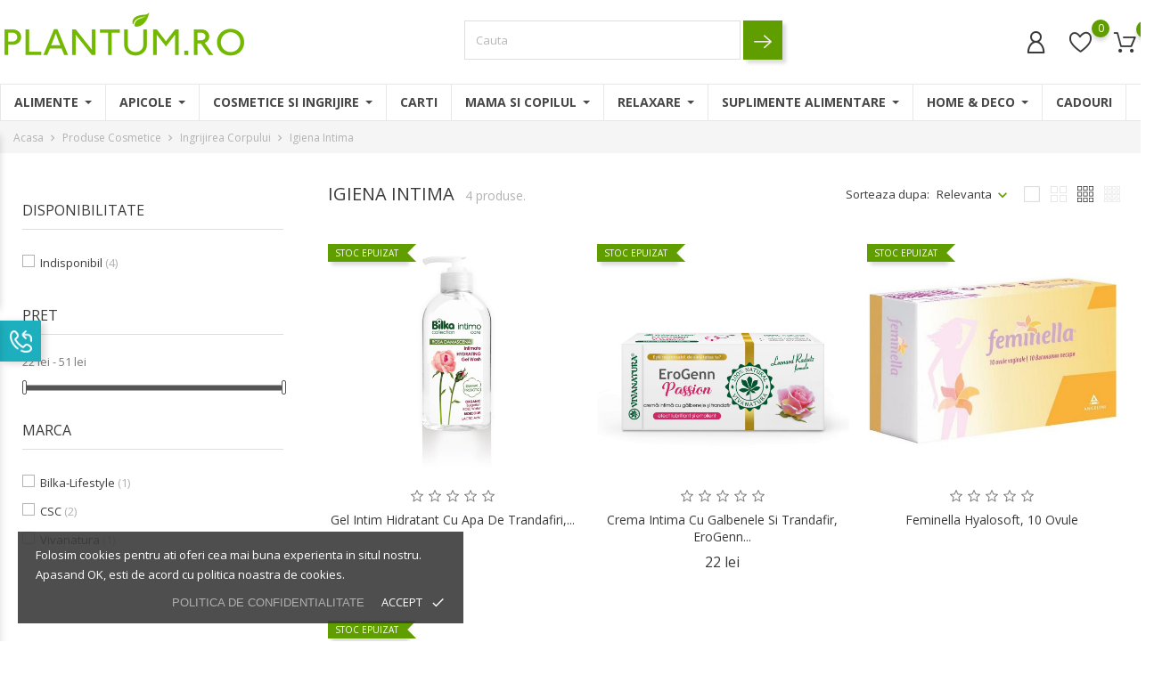

--- FILE ---
content_type: text/html; charset=utf-8
request_url: https://plantum.ro/349-igiena-intima
body_size: 25648
content:
<!doctype html>
<html lang="ro">

  <head>
    
      
  <meta charset="utf-8">


  <meta http-equiv="x-ua-compatible" content="ie=edge">



  <title>Produse Igiena Intima Naturale</title>
  <meta name="description" content="Comanda acum Produse Igiena Intima Naturale la preturi mici cu Livrare rapida din stoc. Cere consultanta Naturista Gratuita. Produse 100% Naturale">
  <meta name="keywords" content="">
        <link rel="canonical" href="https://plantum.ro/349-igiena-intima">
  
  
        



  <meta name="viewport" content="width=device-width, initial-scale=1">



  <link rel="icon" type="image/vnd.microsoft.icon" href="https://plantum.ro/img/favicon.ico?1689666641">
  <link rel="shortcut icon" type="image/x-icon" href="https://plantum.ro/img/favicon.ico?1689666641">



    <link rel="stylesheet" href="https://fonts.googleapis.com/icon?family=Material+Icons" type="text/css" media="all">
  <link rel="stylesheet" href="https://plantum.ro/themes/FoodStore/assets/cache/theme-242424132.css" type="text/css" media="all">




  

  <script>
        var alertText = "Obligatoriu";
        var bon_call_position = "left";
        var bon_call_url = "\/modules\/boncall\/\/controllers\/front\/ajax.php";
        var bon_search_url = "\/modules\/bonsearch\/\/controllers\/ajax.php";
        var bon_wishlist_url = "\/modules\/bonwishlist\/controllers\/front\/ajax.php";
        var btPixel = {"btnAddToWishlist":"button.wishlist-button-add","tagContent":{"sPixel":"2008681955844527","aDynTags":{"content_type":{"label":"content_type","value":"product"},"content_ids":{"label":"content_ids","value":"[\"3800032904430\",\"5948501700287\",\"9003569000161\",'RO34861']"},"value":{"label":"value","value":"0.00"},"content_name":{"label":"content_name","value":"Igiena Intima"},"content_category":{"label":"content_category","value":"Produse Cosmetice > Ingrijirea Corpului > Igiena Intima"}},"sCR":"\n","aTrackingType":{"label":"tracking_type","value":"ViewCategory"},"sJsObjName":"oPixelFacebook"},"tagContentApi":"{\"sPixel\":\"2008681955844527\",\"aDynTags\":{\"content_type\":{\"label\":\"content_type\",\"value\":\"product\"},\"content_ids\":{\"label\":\"content_ids\",\"value\":\"[\\\"3800032904430\\\",\\\"5948501700287\\\",\\\"9003569000161\\\",'RO34861']\"},\"value\":{\"label\":\"value\",\"value\":\"0.00\"},\"content_name\":{\"label\":\"content_name\",\"value\":\"Igiena Intima\"},\"content_category\":{\"label\":\"content_category\",\"value\":\"Produse Cosmetice > Ingrijirea Corpului > Igiena Intima\"}},\"sCR\":\"\\n\",\"aTrackingType\":{\"label\":\"tracking_type\",\"value\":\"ViewCategory\"},\"sJsObjName\":\"oPixelFacebook\"}","tagContentApiCheck":"0351ab9c38cf402b61f10adb4b18f88e","ApiToken":"c24160f4d96cc3dc084d820b5422fee5","pixel_id":"2008681955844527","activate_pixel":"1","bUseConsent":"0","iConsentConsentLvl":0,"bConsentHtmlElement":"","bConsentHtmlElementSecond":"","bUseAxeption":"0","token":"afdfd7a4f70337012895039f2352765f","ajaxUrl":"https:\/\/plantum.ro\/module\/facebookproductad\/ajax","external_id":"0","useAdvancedMatching":true,"advancedMatchingData":false,"fbdaSeparator":"v","pixelCurrency":"RON","comboExport":"0","prefix":"","prefixLang":"RO","useConversionApi":"0","useApiForPageView":"0","currentPage":"category","id_order":false,"id_product_attribute":false};
        var countdown_days = "zile";
        var countdown_hr = "ore";
        var countdown_min = "min";
        var countdown_sec = "sec";
        var prestashop = {"cart":{"products":[],"totals":{"total":{"type":"total","label":"Total","amount":0,"value":"0\u00a0lei"},"total_including_tax":{"type":"total","label":"Total (cu taxe)","amount":0,"value":"0\u00a0lei"},"total_excluding_tax":{"type":"total","label":"Total (fara TVA)","amount":0,"value":"0\u00a0lei"}},"subtotals":{"products":{"type":"products","label":"Subtotal","amount":0,"value":"0\u00a0lei"},"discounts":null,"shipping":{"type":"shipping","label":"Livrare","amount":0,"value":""},"tax":null},"products_count":0,"summary_string":"0 articole","vouchers":{"allowed":1,"added":[]},"discounts":[],"minimalPurchase":0,"minimalPurchaseRequired":""},"currency":{"id":1,"name":"Leu rom\u00e2nesc","iso_code":"RON","iso_code_num":"946","sign":"lei"},"customer":{"lastname":null,"firstname":null,"email":null,"birthday":null,"newsletter":null,"newsletter_date_add":null,"optin":null,"website":null,"company":null,"siret":null,"ape":null,"is_logged":false,"gender":{"type":null,"name":null},"addresses":[]},"country":{"id_zone":"1","id_currency":"0","call_prefix":"40","iso_code":"RO","active":"1","contains_states":"1","need_identification_number":"0","need_zip_code":"0","zip_code_format":"","display_tax_label":"1","name":"Romania","id":36},"language":{"name":"Rom\u00e2n\u0103 (Romanian)","iso_code":"ro","locale":"ro-RO","language_code":"ro-ro","active":"1","is_rtl":"0","date_format_lite":"Y-m-d","date_format_full":"Y-m-d H:i:s","id":1},"page":{"title":"","canonical":"https:\/\/plantum.ro\/349-igiena-intima","meta":{"title":"Produse Igiena Intima Naturale","description":"Comanda acum Produse Igiena Intima Naturale la preturi mici cu Livrare rapida din stoc. Cere consultanta Naturista Gratuita. Produse 100% Naturale","keywords":"","robots":"index"},"page_name":"category","body_classes":{"lang-ro":true,"lang-rtl":false,"country-RO":true,"currency-RON":true,"layout-left-column":true,"page-category":true,"tax-display-enabled":true,"page-customer-account":false,"category-id-349":true,"category-Igiena Intima":true,"category-id-parent-242":true,"category-depth-level-4":true},"admin_notifications":[],"password-policy":{"feedbacks":{"0":"Foarte slaba","1":"Slaba","2":"Medie","3":"Puternica","4":"Foarte puternica","Straight rows of keys are easy to guess":"Parolele create prin apasari de taste consecutive sunt usor de ghicit","Short keyboard patterns are easy to guess":"Parolele compuse din sabloane scurte de taste sunt u\u0219or de ghicit","Use a longer keyboard pattern with more turns":"Utilizeaza un sablon mai lung de taste, cu mai multe schimbari","Repeats like \"aaa\" are easy to guess":"Repetari ca \"aaa\" sunt usor de ghicit","Repeats like \"abcabcabc\" are only slightly harder to guess than \"abc\"":"Repetari ca \"abcabcabc\" sunt doar cu putin mai greu de ghicit decat \"abc\"","Sequences like abc or 6543 are easy to guess":"Secvente ca \"abc\" sau \"6543\" sunt prea usor de ghicit","Recent years are easy to guess":"Anii recenti sunt usor de ghicit","Dates are often easy to guess":"Datele sunt adesea usor de ghicit","This is a top-10 common password":"Aceasta parola este una dintre cele mai folosite zece parole","This is a top-100 common password":"Aceasta parola este una dintre cele mai folosite o suta de parole","This is a very common password":"Aceasta este o parola foarte des intalnita","This is similar to a commonly used password":"Aceasta este similara cu o parola folosita in mod obisnuit","A word by itself is easy to guess":"Un cuvant izolat este usor de ghicit","Names and surnames by themselves are easy to guess":"Numele si prenumele izolate sunt usor de ghicit","Common names and surnames are easy to guess":"Prenumele si numele comune sunt usor de ghicit","Use a few words, avoid common phrases":"Foloseste cateva cuvinte evitand expresiile comune","No need for symbols, digits, or uppercase letters":"Nu este nevoie de simboluri, cifre sau majuscule","Avoid repeated words and characters":"Evita caractere sau cuvinte repetate","Avoid sequences":"Evita secventele","Avoid recent years":"Evita anii recenti","Avoid years that are associated with you":"Evita anii care pot fi asociati cu tine","Avoid dates and years that are associated with you":"Evita anii si datele care pot fi asociate cu tine","Capitalization doesn't help very much":"Folosirea majusculelor nu ajut\u0103 foarte mult","All-uppercase is almost as easy to guess as all-lowercase":"Parolele compuse numai din majuscule sunt aproape la fel de usor de ghicit ca cele compuse numai din minuscule","Reversed words aren't much harder to guess":"Cuvintele scrise invers nu sunt cu mult mai greu de ghicit","Predictable substitutions like '@' instead of 'a' don't help very much":"Substituirile previzibile, ca \"@\" \u00een loc de \"a\", nu sunt foarte utile","Add another word or two. Uncommon words are better.":"Adauga inca un cuvant sau doua. Cuvintele neobi\u0219nuite sunt mai bune."}}},"shop":{"name":"Plantum","logo":"https:\/\/plantum.ro\/img\/logo-1689666625.jpg","stores_icon":"https:\/\/plantum.ro\/img\/logo_stores.png","favicon":"https:\/\/plantum.ro\/img\/favicon.ico"},"core_js_public_path":"\/themes\/","urls":{"base_url":"https:\/\/plantum.ro\/","current_url":"https:\/\/plantum.ro\/349-igiena-intima","shop_domain_url":"https:\/\/plantum.ro","img_ps_url":"https:\/\/plantum.ro\/img\/","img_cat_url":"https:\/\/plantum.ro\/img\/c\/","img_lang_url":"https:\/\/plantum.ro\/img\/l\/","img_prod_url":"https:\/\/plantum.ro\/img\/p\/","img_manu_url":"https:\/\/plantum.ro\/img\/m\/","img_sup_url":"https:\/\/plantum.ro\/img\/su\/","img_ship_url":"https:\/\/plantum.ro\/img\/s\/","img_store_url":"https:\/\/plantum.ro\/img\/st\/","img_col_url":"https:\/\/plantum.ro\/img\/co\/","img_url":"https:\/\/plantum.ro\/themes\/FoodStore\/assets\/img\/","css_url":"https:\/\/plantum.ro\/themes\/FoodStore\/assets\/css\/","js_url":"https:\/\/plantum.ro\/themes\/FoodStore\/assets\/js\/","pic_url":"https:\/\/plantum.ro\/upload\/","theme_assets":"https:\/\/plantum.ro\/themes\/FoodStore\/assets\/","theme_dir":"https:\/\/plantum.ro\/themes\/FoodStore\/","pages":{"address":"https:\/\/plantum.ro\/adresa","addresses":"https:\/\/plantum.ro\/adrese","authentication":"https:\/\/plantum.ro\/autentificare","manufacturer":"https:\/\/plantum.ro\/marci","cart":"https:\/\/plantum.ro\/cos","category":"https:\/\/plantum.ro\/index.php?controller=category","cms":"https:\/\/plantum.ro\/index.php?controller=cms","contact":"https:\/\/plantum.ro\/contact","discount":"https:\/\/plantum.ro\/reducere","guest_tracking":"https:\/\/plantum.ro\/urmarire-pentru-oaspeti","history":"https:\/\/plantum.ro\/istoric-comenzi","identity":"https:\/\/plantum.ro\/identitate","index":"https:\/\/plantum.ro\/","my_account":"https:\/\/plantum.ro\/contul-meu","order_confirmation":"https:\/\/plantum.ro\/confirmare-comanda","order_detail":"https:\/\/plantum.ro\/index.php?controller=order-detail","order_follow":"https:\/\/plantum.ro\/returnari","order":"https:\/\/plantum.ro\/comanda","order_return":"https:\/\/plantum.ro\/index.php?controller=order-return","order_slip":"https:\/\/plantum.ro\/bon-de-comanda","pagenotfound":"https:\/\/plantum.ro\/pagina-negasita","password":"https:\/\/plantum.ro\/recuperare-parola","pdf_invoice":"https:\/\/plantum.ro\/index.php?controller=pdf-invoice","pdf_order_return":"https:\/\/plantum.ro\/index.php?controller=pdf-order-return","pdf_order_slip":"https:\/\/plantum.ro\/index.php?controller=pdf-order-slip","prices_drop":"https:\/\/plantum.ro\/reduceri-de-pret","product":"https:\/\/plantum.ro\/index.php?controller=product","registration":"https:\/\/plantum.ro\/index.php?controller=registration","search":"https:\/\/plantum.ro\/cautare","sitemap":"https:\/\/plantum.ro\/sitemap","stores":"https:\/\/plantum.ro\/magazine","supplier":"https:\/\/plantum.ro\/furnizori","new_products":"https:\/\/plantum.ro\/produse-noi","brands":"https:\/\/plantum.ro\/marci","register":"https:\/\/plantum.ro\/index.php?controller=registration","order_login":"https:\/\/plantum.ro\/comanda?login=1"},"alternative_langs":[],"actions":{"logout":"https:\/\/plantum.ro\/?mylogout="},"no_picture_image":{"bySize":{"small_default":{"url":"https:\/\/plantum.ro\/img\/p\/ro-default-small_default.jpg","width":98,"height":98},"cart_default":{"url":"https:\/\/plantum.ro\/img\/p\/ro-default-cart_default.jpg","width":125,"height":125},"medium_default":{"url":"https:\/\/plantum.ro\/img\/p\/ro-default-medium_default.jpg","width":452,"height":452},"home_default":{"url":"https:\/\/plantum.ro\/img\/p\/ro-default-home_default.jpg","width":560,"height":560},"large_default":{"url":"https:\/\/plantum.ro\/img\/p\/ro-default-large_default.jpg","width":900,"height":900}},"small":{"url":"https:\/\/plantum.ro\/img\/p\/ro-default-small_default.jpg","width":98,"height":98},"medium":{"url":"https:\/\/plantum.ro\/img\/p\/ro-default-medium_default.jpg","width":452,"height":452},"large":{"url":"https:\/\/plantum.ro\/img\/p\/ro-default-large_default.jpg","width":900,"height":900},"legend":""}},"configuration":{"display_taxes_label":true,"display_prices_tax_incl":true,"is_catalog":false,"show_prices":true,"opt_in":{"partner":false},"quantity_discount":{"type":"discount","label":"Reducere la cantitate"},"voucher_enabled":1,"return_enabled":1},"field_required":[],"breadcrumb":{"links":[{"title":"Acasa","url":"https:\/\/plantum.ro\/"},{"title":"Produse Cosmetice","url":"https:\/\/plantum.ro\/51-produse-cosmetice"},{"title":"Ingrijirea Corpului","url":"https:\/\/plantum.ro\/242-ingrijirea-corpului"},{"title":"Igiena Intima","url":"https:\/\/plantum.ro\/349-igiena-intima"}],"count":4},"link":{"protocol_link":"https:\/\/","protocol_content":"https:\/\/"},"time":1763919037,"static_token":"afdfd7a4f70337012895039f2352765f","token":"03bf5e3a348ccdfb83ad59dc79712879","debug":false};
        var psemailsubscription_subscription = "https:\/\/plantum.ro\/module\/ps_emailsubscription\/subscription";
        var static_token_bon_call = "afdfd7a4f70337012895039f2352765f";
        var static_token_bon_search = "afdfd7a4f70337012895039f2352765f";
        var static_token_bon_wishlist = "afdfd7a4f70337012895039f2352765f";
        var theme_fonts = "OpenSans";
        var theme_sticky_cart = "0";
        var theme_sticky_footer = "0";
        var theme_sticky_header = "1";
      </script>



  <script async src="https://www.googletagmanager.com/gtag/js?id=G-RWYF3M5BGK"></script>
<script>
  window.dataLayer = window.dataLayer || [];
  function gtag(){dataLayer.push(arguments);}
  gtag('js', new Date());
  gtag(
    'config',
    'G-RWYF3M5BGK',
    {
      'debug_mode':false
      , 'anonymize_ip': true                }
  );
</script>

<style>.ets_mm_megamenu .mm_menus_li .h4,
.ets_mm_megamenu .mm_menus_li .h5,
.ets_mm_megamenu .mm_menus_li .h6,
.ets_mm_megamenu .mm_menus_li .h1,
.ets_mm_megamenu .mm_menus_li .h2,
.ets_mm_megamenu .mm_menus_li .h3,
.ets_mm_megamenu .mm_menus_li .h4 *:not(i),
.ets_mm_megamenu .mm_menus_li .h5 *:not(i),
.ets_mm_megamenu .mm_menus_li .h6 *:not(i),
.ets_mm_megamenu .mm_menus_li .h1 *:not(i),
.ets_mm_megamenu .mm_menus_li .h2 *:not(i),
.ets_mm_megamenu .mm_menus_li .h3 *:not(i),
.ets_mm_megamenu .mm_menus_li > a{
    font-family: inherit;
}
.ets_mm_megamenu *:not(.fa):not(i){
    font-family: inherit;
}

.ets_mm_block *{
    font-size: 12px;
}    

@media (min-width: 768px){
/*layout 1*/
    .ets_mm_megamenu.layout_layout1{
        background: ;
    }
    /*.layout_layout1 .ets_mm_megamenu_content{
      background: linear-gradient(#FFFFFF, #F2F2F2) repeat scroll 0 0 rgba(0, 0, 0, 0);
      background: -webkit-linear-gradient(#FFFFFF, #F2F2F2) repeat scroll 0 0 rgba(0, 0, 0, 0);
      background: -o-linear-gradient(#FFFFFF, #F2F2F2) repeat scroll 0 0 rgba(0, 0, 0, 0);
    }*/
    .ets_mm_megamenu.layout_layout1:not(.ybc_vertical_menu) .mm_menus_ul{
         background: ;
    }

    #header .layout_layout1:not(.ybc_vertical_menu) .mm_menus_li > a,
    .layout_layout1 .ybc-menu-vertical-button,
    .layout_layout1 .mm_extra_item *{
        color: #484848
    }
    .layout_layout1 .ybc-menu-vertical-button .ybc-menu-button-toggle_icon_default .icon-bar{
        background-color: #484848
    }
    .layout_layout1:not(.click_open_submenu) .mm_menus_li:hover > a,
    .layout_layout1.click_open_submenu .mm_menus_li.open_li > a,
    .layout_layout1 .mm_menus_li.active > a,
    #header .layout_layout1:not(.click_open_submenu) .mm_menus_li:hover > a,
    #header .layout_layout1.click_open_submenu .mm_menus_li.open_li > a,
    #header .layout_layout1 .mm_menus_li.menu_hover > a,
    .layout_layout1:hover .ybc-menu-vertical-button,
    .layout_layout1 .mm_extra_item button[type="submit"]:hover i,
    #header .layout_layout1 .mm_menus_li.active > a{
        color: #ec4249;
    }
    
    .layout_layout1:not(.ybc_vertical_menu):not(.click_open_submenu) .mm_menus_li > a:before,
    .layout_layout1:not(.ybc_vertical_menu).click_open_submenu .mm_menus_li.open_li > a:before,
    .layout_layout1.ybc_vertical_menu:hover .ybc-menu-vertical-button:before,
    .layout_layout1:hover .ybc-menu-vertical-button .ybc-menu-button-toggle_icon_default .icon-bar,
    .ybc-menu-vertical-button.layout_layout1:hover{background-color: #ec4249;}
    
    .layout_layout1:not(.ybc_vertical_menu):not(.click_open_submenu) .mm_menus_li:hover > a,
    .layout_layout1:not(.ybc_vertical_menu).click_open_submenu .mm_menus_li.open_li > a,
    .layout_layout1:not(.ybc_vertical_menu) .mm_menus_li.menu_hover > a,
    .ets_mm_megamenu.layout_layout1.ybc_vertical_menu:hover,
    #header .layout_layout1:not(.ybc_vertical_menu):not(.click_open_submenu) .mm_menus_li:hover > a,
    #header .layout_layout1:not(.ybc_vertical_menu).click_open_submenu .mm_menus_li.open_li > a,
    #header .layout_layout1:not(.ybc_vertical_menu) .mm_menus_li.menu_hover > a,
    .ets_mm_megamenu.layout_layout1.ybc_vertical_menu:hover{
        background: #ffffff;
    }
    
    .layout_layout1.ets_mm_megamenu .mm_columns_ul,
    .layout_layout1.ybc_vertical_menu .mm_menus_ul{
        background-color: #ffffff;
    }
    #header .layout_layout1 .ets_mm_block_content a,
    #header .layout_layout1 .ets_mm_block_content p,
    .layout_layout1.ybc_vertical_menu .mm_menus_li > a,
    #header .layout_layout1.ybc_vertical_menu .mm_menus_li > a{
        color: #414141;
    }
    
    .layout_layout1 .mm_columns_ul .h1,
    .layout_layout1 .mm_columns_ul .h2,
    .layout_layout1 .mm_columns_ul .h3,
    .layout_layout1 .mm_columns_ul .h4,
    .layout_layout1 .mm_columns_ul .h5,
    .layout_layout1 .mm_columns_ul .h6,
    .layout_layout1 .mm_columns_ul .ets_mm_block > .h1 a,
    .layout_layout1 .mm_columns_ul .ets_mm_block > .h2 a,
    .layout_layout1 .mm_columns_ul .ets_mm_block > .h3 a,
    .layout_layout1 .mm_columns_ul .ets_mm_block > .h4 a,
    .layout_layout1 .mm_columns_ul .ets_mm_block > .h5 a,
    .layout_layout1 .mm_columns_ul .ets_mm_block > .h6 a,
    #header .layout_layout1 .mm_columns_ul .ets_mm_block > .h1 a,
    #header .layout_layout1 .mm_columns_ul .ets_mm_block > .h2 a,
    #header .layout_layout1 .mm_columns_ul .ets_mm_block > .h3 a,
    #header .layout_layout1 .mm_columns_ul .ets_mm_block > .h4 a,
    #header .layout_layout1 .mm_columns_ul .ets_mm_block > .h5 a,
    #header .layout_layout1 .mm_columns_ul .ets_mm_block > .h6 a,
    .layout_layout1 .mm_columns_ul .h1,
    .layout_layout1 .mm_columns_ul .h2,
    .layout_layout1 .mm_columns_ul .h3,
    .layout_layout1 .mm_columns_ul .h4,
    .layout_layout1 .mm_columns_ul .h5,
    .layout_layout1 .mm_columns_ul .h6{
        color: #414141;
    }
    
    
    .layout_layout1 li:hover > a,
    .layout_layout1 li > a:hover,
    .layout_layout1 .mm_tabs_li.open .mm_tab_toggle_title,
    .layout_layout1 .mm_tabs_li.open .mm_tab_toggle_title a,
    .layout_layout1 .mm_tabs_li:hover .mm_tab_toggle_title,
    .layout_layout1 .mm_tabs_li:hover .mm_tab_toggle_title a,
    #header .layout_layout1 .mm_tabs_li.open .mm_tab_toggle_title,
    #header .layout_layout1 .mm_tabs_li.open .mm_tab_toggle_title a,
    #header .layout_layout1 .mm_tabs_li:hover .mm_tab_toggle_title,
    #header .layout_layout1 .mm_tabs_li:hover .mm_tab_toggle_title a,
    .layout_layout1.ybc_vertical_menu .mm_menus_li > a,
    #header .layout_layout1 li:hover > a,
    .layout_layout1.ybc_vertical_menu:not(.click_open_submenu) .mm_menus_li:hover > a,
    .layout_layout1.ybc_vertical_menu.click_open_submenu .mm_menus_li.open_li > a,
    #header .layout_layout1.ybc_vertical_menu:not(.click_open_submenu) .mm_menus_li:hover > a,
    #header .layout_layout1.ybc_vertical_menu.click_open_submenu .mm_menus_li.open_li > a,
    #header .layout_layout1 .mm_columns_ul .mm_block_type_product .product-title > a:hover,
    #header .layout_layout1 li > a:hover{color: #ec4249;}
    
    
/*end layout 1*/
    
    
    /*layout 2*/
    .ets_mm_megamenu.layout_layout2{
        background-color: #3cabdb;
    }
    
    #header .layout_layout2:not(.ybc_vertical_menu) .mm_menus_li > a,
    .layout_layout2 .ybc-menu-vertical-button,
    .layout_layout2 .mm_extra_item *{
        color: #ffffff
    }
    .layout_layout2 .ybc-menu-vertical-button .ybc-menu-button-toggle_icon_default .icon-bar{
        background-color: #ffffff
    }
    .layout_layout2:not(.ybc_vertical_menu):not(.click_open_submenu) .mm_menus_li:hover > a,
    .layout_layout2:not(.ybc_vertical_menu).click_open_submenu .mm_menus_li.open_li > a,
    .layout_layout2:not(.ybc_vertical_menu) .mm_menus_li.active > a,
    #header .layout_layout2:not(.ybc_vertical_menu):not(.click_open_submenu) .mm_menus_li:hover > a,
    #header .layout_layout2:not(.ybc_vertical_menu).click_open_submenu .mm_menus_li.open_li > a,
    .layout_layout2:hover .ybc-menu-vertical-button,
    .layout_layout2 .mm_extra_item button[type="submit"]:hover i,
    #header .layout_layout2:not(.ybc_vertical_menu) .mm_menus_li.active > a{color: #ffffff;}
    
    .layout_layout2:hover .ybc-menu-vertical-button .ybc-menu-button-toggle_icon_default .icon-bar{
        background-color: #ffffff;
    }
    .layout_layout2:not(.ybc_vertical_menu):not(.click_open_submenu) .mm_menus_li:hover > a,
    .layout_layout2:not(.ybc_vertical_menu).click_open_submenu .mm_menus_li.open_li > a,
    #header .layout_layout2:not(.ybc_vertical_menu):not(.click_open_submenu) .mm_menus_li:hover > a,
    #header .layout_layout2:not(.ybc_vertical_menu).click_open_submenu .mm_menus_li.open_li > a,
    .ets_mm_megamenu.layout_layout2.ybc_vertical_menu:hover{
        background-color: #50b4df;
    }
    
    .layout_layout2.ets_mm_megamenu .mm_columns_ul,
    .layout_layout2.ybc_vertical_menu .mm_menus_ul{
        background-color: #ffffff;
    }
    #header .layout_layout2 .ets_mm_block_content a,
    .layout_layout2.ybc_vertical_menu .mm_menus_li > a,
    #header .layout_layout2.ybc_vertical_menu .mm_menus_li > a,
    #header .layout_layout2 .ets_mm_block_content p{
        color: #666666;
    }
    
    .layout_layout2 .mm_columns_ul .h1,
    .layout_layout2 .mm_columns_ul .h2,
    .layout_layout2 .mm_columns_ul .h3,
    .layout_layout2 .mm_columns_ul .h4,
    .layout_layout2 .mm_columns_ul .h5,
    .layout_layout2 .mm_columns_ul .h6,
    .layout_layout2 .mm_columns_ul .ets_mm_block > .h1 a,
    .layout_layout2 .mm_columns_ul .ets_mm_block > .h2 a,
    .layout_layout2 .mm_columns_ul .ets_mm_block > .h3 a,
    .layout_layout2 .mm_columns_ul .ets_mm_block > .h4 a,
    .layout_layout2 .mm_columns_ul .ets_mm_block > .h5 a,
    .layout_layout2 .mm_columns_ul .ets_mm_block > .h6 a,
    #header .layout_layout2 .mm_columns_ul .ets_mm_block > .h1 a,
    #header .layout_layout2 .mm_columns_ul .ets_mm_block > .h2 a,
    #header .layout_layout2 .mm_columns_ul .ets_mm_block > .h3 a,
    #header .layout_layout2 .mm_columns_ul .ets_mm_block > .h4 a,
    #header .layout_layout2 .mm_columns_ul .ets_mm_block > .h5 a,
    #header .layout_layout2 .mm_columns_ul .ets_mm_block > .h6 a,
    .layout_layout2 .mm_columns_ul .h1,
    .layout_layout2 .mm_columns_ul .h2,
    .layout_layout2 .mm_columns_ul .h3,
    .layout_layout2 .mm_columns_ul .h4,
    .layout_layout2 .mm_columns_ul .h5,
    .layout_layout2 .mm_columns_ul .h6{
        color: #414141;
    }
    
    
    .layout_layout2 li:hover > a,
    .layout_layout2 li > a:hover,
    .layout_layout2 .mm_tabs_li.open .mm_tab_toggle_title,
    .layout_layout2 .mm_tabs_li.open .mm_tab_toggle_title a,
    .layout_layout2 .mm_tabs_li:hover .mm_tab_toggle_title,
    .layout_layout2 .mm_tabs_li:hover .mm_tab_toggle_title a,
    #header .layout_layout2 .mm_tabs_li.open .mm_tab_toggle_title,
    #header .layout_layout2 .mm_tabs_li.open .mm_tab_toggle_title a,
    #header .layout_layout2 .mm_tabs_li:hover .mm_tab_toggle_title,
    #header .layout_layout2 .mm_tabs_li:hover .mm_tab_toggle_title a,
    #header .layout_layout2 li:hover > a,
    .layout_layout2.ybc_vertical_menu .mm_menus_li > a,
    .layout_layout2.ybc_vertical_menu:not(.click_open_submenu) .mm_menus_li:hover > a,
    .layout_layout2.ybc_vertical_menu.click_open_submenu .mm_menus_li.open_li > a,
    #header .layout_layout2.ybc_vertical_menu:not(.click_open_submenu) .mm_menus_li:hover > a,
    #header .layout_layout2.ybc_vertical_menu.click_open_submenu.open_li .mm_menus_li > a,
    #header .layout_layout2 .mm_columns_ul .mm_block_type_product .product-title > a:hover,
    #header .layout_layout2 li > a:hover{color: #fc4444;}
    
    
    
    /*layout 3*/
    .ets_mm_megamenu.layout_layout3,
    .layout_layout3 .mm_tab_li_content{
        background-color: #333333;
        
    }
    #header .layout_layout3:not(.ybc_vertical_menu) .mm_menus_li > a,
    .layout_layout3 .ybc-menu-vertical-button,
    .layout_layout3 .mm_extra_item *{
        color: #ffffff
    }
    .layout_layout3 .ybc-menu-vertical-button .ybc-menu-button-toggle_icon_default .icon-bar{
        background-color: #ffffff
    }
    .layout_layout3:not(.click_open_submenu) .mm_menus_li:hover > a,
    .layout_layout3.click_open_submenu .mm_menus_li.open_li > a,
    .layout_layout3 .mm_menus_li.active > a,
    .layout_layout3 .mm_extra_item button[type="submit"]:hover i,
    #header .layout_layout3:not(.click_open_submenu) .mm_menus_li:hover > a,
    #header .layout_layout3.click_open_submenu .mm_menus_li.open_li > a,
    #header .layout_layout3 .mm_menus_li.active > a,
    .layout_layout3:hover .ybc-menu-vertical-button,
    .layout_layout3:hover .ybc-menu-vertical-button .ybc-menu-button-toggle_icon_default .icon-bar{
        color: #ffffff;
    }
    
    .layout_layout3:not(.ybc_vertical_menu):not(.click_open_submenu) .mm_menus_li:hover > a,
    .layout_layout3:not(.ybc_vertical_menu).click_open_submenu .mm_menus_li.open_li > a,
    #header .layout_layout3:not(.ybc_vertical_menu):not(.click_open_submenu) .mm_menus_li:hover > a,
    #header .layout_layout3:not(.ybc_vertical_menu).click_open_submenu .mm_menus_li.open_li > a,
    .ets_mm_megamenu.layout_layout3.ybc_vertical_menu:hover,
    .layout_layout3 .mm_tabs_li.open .mm_columns_contents_ul,
    .layout_layout3 .mm_tabs_li.open .mm_tab_li_content {
        background-color: #000000;
    }
    .layout_layout3 .mm_tabs_li.open.mm_tabs_has_content .mm_tab_li_content .mm_tab_name::before{
        border-right-color: #000000;
    }
    .layout_layout3.ets_mm_megamenu .mm_columns_ul,
    .ybc_vertical_menu.layout_layout3 .mm_menus_ul.ets_mn_submenu_full_height .mm_menus_li:hover a::before,
    .layout_layout3.ybc_vertical_menu .mm_menus_ul{
        background-color: #000000;
        border-color: #000000;
    }
    #header .layout_layout3 .ets_mm_block_content a,
    #header .layout_layout3 .ets_mm_block_content p,
    .layout_layout3.ybc_vertical_menu .mm_menus_li > a,
    #header .layout_layout3.ybc_vertical_menu .mm_menus_li > a{
        color: #dcdcdc;
    }
    
    .layout_layout3 .mm_columns_ul .h1,
    .layout_layout3 .mm_columns_ul .h2,
    .layout_layout3 .mm_columns_ul .h3,
    .layout_layout3 .mm_columns_ul .h4,
    .layout_layout3 .mm_columns_ul .h5,
    .layout_layout3 .mm_columns_ul .h6,
    .layout_layout3 .mm_columns_ul .ets_mm_block > .h1 a,
    .layout_layout3 .mm_columns_ul .ets_mm_block > .h2 a,
    .layout_layout3 .mm_columns_ul .ets_mm_block > .h3 a,
    .layout_layout3 .mm_columns_ul .ets_mm_block > .h4 a,
    .layout_layout3 .mm_columns_ul .ets_mm_block > .h5 a,
    .layout_layout3 .mm_columns_ul .ets_mm_block > .h6 a,
    #header .layout_layout3 .mm_columns_ul .ets_mm_block > .h1 a,
    #header .layout_layout3 .mm_columns_ul .ets_mm_block > .h2 a,
    #header .layout_layout3 .mm_columns_ul .ets_mm_block > .h3 a,
    #header .layout_layout3 .mm_columns_ul .ets_mm_block > .h4 a,
    #header .layout_layout3 .mm_columns_ul .ets_mm_block > .h5 a,
    #header .layout_layout3 .mm_columns_ul .ets_mm_block > .h6 a,
    .layout_layout3 .mm_columns_ul .h1,
    .layout_layout3 .mm_columns_ul .h2,
    .layout_layout3 .mm_columns_ul .h3,
    .layout_layout3.ybc_vertical_menu:not(.click_open_submenu) .mm_menus_li:hover > a,
    .layout_layout3.ybc_vertical_menu.click_open_submenu .mm_menus_li.open_li > a,
    #header .layout_layout3.ybc_vertical_menu:not(.click_open_submenu) .mm_menus_li:hover > a,
    #header .layout_layout3.ybc_vertical_menu.click_open_submenu .mm_menus_li.open_li > a,
    .layout_layout3 .mm_columns_ul .h4,
    .layout_layout3 .mm_columns_ul .h5,
    .layout_layout3 .mm_columns_ul .h6{
        color: #ec4249;
    }
    
    
    .layout_layout3 li:hover > a,
    .layout_layout3 li > a:hover,
    .layout_layout3 .mm_tabs_li.open .mm_tab_toggle_title,
    .layout_layout3 .mm_tabs_li.open .mm_tab_toggle_title a,
    .layout_layout3 .mm_tabs_li:hover .mm_tab_toggle_title,
    .layout_layout3 .mm_tabs_li:hover .mm_tab_toggle_title a,
    #header .layout_layout3 .mm_tabs_li.open .mm_tab_toggle_title,
    #header .layout_layout3 .mm_tabs_li.open .mm_tab_toggle_title a,
    #header .layout_layout3 .mm_tabs_li:hover .mm_tab_toggle_title,
    #header .layout_layout3 .mm_tabs_li:hover .mm_tab_toggle_title a,
    #header .layout_layout3 li:hover > a,
    #header .layout_layout3 .mm_columns_ul .mm_block_type_product .product-title > a:hover,
    #header .layout_layout3 li > a:hover,
    .layout_layout3.ybc_vertical_menu .mm_menus_li > a,
    .layout_layout3 .has-sub .ets_mm_categories li > a:hover,
    #header .layout_layout3 .has-sub .ets_mm_categories li > a:hover{color: #fc4444;}
    
    
    /*layout 4*/
    
    .ets_mm_megamenu.layout_layout4{
        background-color: #ffffff;
    }
    .ets_mm_megamenu.layout_layout4:not(.ybc_vertical_menu) .mm_menus_ul{
         background: #ffffff;
    }

    #header .layout_layout4:not(.ybc_vertical_menu) .mm_menus_li > a,
    .layout_layout4 .ybc-menu-vertical-button,
    .layout_layout4 .mm_extra_item *{
        color: #333333
    }
    .layout_layout4 .ybc-menu-vertical-button .ybc-menu-button-toggle_icon_default .icon-bar{
        background-color: #333333
    }
    
    .layout_layout4:not(.click_open_submenu) .mm_menus_li:hover > a,
    .layout_layout4.click_open_submenu .mm_menus_li.open_li > a,
    .layout_layout4 .mm_menus_li.active > a,
    #header .layout_layout4:not(.click_open_submenu) .mm_menus_li:hover > a,
    #header .layout_layout4.click_open_submenu .mm_menus_li.open_li > a,
    .layout_layout4:hover .ybc-menu-vertical-button,
    #header .layout_layout4 .mm_menus_li.active > a{color: #ffffff;}
    
    .layout_layout4:hover .ybc-menu-vertical-button .ybc-menu-button-toggle_icon_default .icon-bar{
        background-color: #ffffff;
    }
    
    .layout_layout4:not(.ybc_vertical_menu):not(.click_open_submenu) .mm_menus_li:hover > a,
    .layout_layout4:not(.ybc_vertical_menu).click_open_submenu .mm_menus_li.open_li > a,
    .layout_layout4:not(.ybc_vertical_menu) .mm_menus_li.active > a,
    .layout_layout4:not(.ybc_vertical_menu) .mm_menus_li:hover > span, 
    .layout_layout4:not(.ybc_vertical_menu) .mm_menus_li.active > span,
    #header .layout_layout4:not(.ybc_vertical_menu):not(.click_open_submenu) .mm_menus_li:hover > a,
    #header .layout_layout4:not(.ybc_vertical_menu).click_open_submenu .mm_menus_li.open_li > a,
    #header .layout_layout4:not(.ybc_vertical_menu) .mm_menus_li.active > a,
    .layout_layout4:not(.ybc_vertical_menu):not(.click_open_submenu) .mm_menus_li:hover > a,
    .layout_layout4:not(.ybc_vertical_menu).click_open_submenu .mm_menus_li.open_li > a,
    #header .layout_layout4:not(.ybc_vertical_menu):not(.click_open_submenu) .mm_menus_li:hover > a,
    #header .layout_layout4:not(.ybc_vertical_menu).click_open_submenu .mm_menus_li.open_li > a,
    .ets_mm_megamenu.layout_layout4.ybc_vertical_menu:hover,
    #header .layout_layout4 .mm_menus_li:hover > span, 
    #header .layout_layout4 .mm_menus_li.active > span{
        background-color: #ec4249;
    }
    .layout_layout4 .ets_mm_megamenu_content {
      border-bottom-color: #ec4249;
    }
    
    .layout_layout4.ets_mm_megamenu .mm_columns_ul,
    .ybc_vertical_menu.layout_layout4 .mm_menus_ul .mm_menus_li:hover a::before,
    .layout_layout4.ybc_vertical_menu .mm_menus_ul{
        background-color: #ffffff;
    }
    #header .layout_layout4 .ets_mm_block_content a,
    .layout_layout4.ybc_vertical_menu .mm_menus_li > a,
    #header .layout_layout4.ybc_vertical_menu .mm_menus_li > a,
    #header .layout_layout4 .ets_mm_block_content p{
        color: #666666;
    }
    
    .layout_layout4 .mm_columns_ul .h1,
    .layout_layout4 .mm_columns_ul .h2,
    .layout_layout4 .mm_columns_ul .h3,
    .layout_layout4 .mm_columns_ul .h4,
    .layout_layout4 .mm_columns_ul .h5,
    .layout_layout4 .mm_columns_ul .h6,
    .layout_layout4 .mm_columns_ul .ets_mm_block > .h1 a,
    .layout_layout4 .mm_columns_ul .ets_mm_block > .h2 a,
    .layout_layout4 .mm_columns_ul .ets_mm_block > .h3 a,
    .layout_layout4 .mm_columns_ul .ets_mm_block > .h4 a,
    .layout_layout4 .mm_columns_ul .ets_mm_block > .h5 a,
    .layout_layout4 .mm_columns_ul .ets_mm_block > .h6 a,
    #header .layout_layout4 .mm_columns_ul .ets_mm_block > .h1 a,
    #header .layout_layout4 .mm_columns_ul .ets_mm_block > .h2 a,
    #header .layout_layout4 .mm_columns_ul .ets_mm_block > .h3 a,
    #header .layout_layout4 .mm_columns_ul .ets_mm_block > .h4 a,
    #header .layout_layout4 .mm_columns_ul .ets_mm_block > .h5 a,
    #header .layout_layout4 .mm_columns_ul .ets_mm_block > .h6 a,
    .layout_layout4 .mm_columns_ul .h1,
    .layout_layout4 .mm_columns_ul .h2,
    .layout_layout4 .mm_columns_ul .h3,
    .layout_layout4 .mm_columns_ul .h4,
    .layout_layout4 .mm_columns_ul .h5,
    .layout_layout4 .mm_columns_ul .h6{
        color: #414141;
    }
    
    .layout_layout4 li:hover > a,
    .layout_layout4 li > a:hover,
    .layout_layout4 .mm_tabs_li.open .mm_tab_toggle_title,
    .layout_layout4 .mm_tabs_li.open .mm_tab_toggle_title a,
    .layout_layout4 .mm_tabs_li:hover .mm_tab_toggle_title,
    .layout_layout4 .mm_tabs_li:hover .mm_tab_toggle_title a,
    #header .layout_layout4 .mm_tabs_li.open .mm_tab_toggle_title,
    #header .layout_layout4 .mm_tabs_li.open .mm_tab_toggle_title a,
    #header .layout_layout4 .mm_tabs_li:hover .mm_tab_toggle_title,
    #header .layout_layout4 .mm_tabs_li:hover .mm_tab_toggle_title a,
    #header .layout_layout4 li:hover > a,
    .layout_layout4.ybc_vertical_menu .mm_menus_li > a,
    .layout_layout4.ybc_vertical_menu:not(.click_open_submenu) .mm_menus_li:hover > a,
    .layout_layout4.ybc_vertical_menu.click_open_submenu .mm_menus_li.open_li > a,
    #header .layout_layout4.ybc_vertical_menu:not(.click_open_submenu) .mm_menus_li:hover > a,
    #header .layout_layout4.ybc_vertical_menu.click_open_submenu .mm_menus_li.open_li > a,
    #header .layout_layout4 .mm_columns_ul .mm_block_type_product .product-title > a:hover,
    #header .layout_layout4 li > a:hover{color: #ec4249;}
    
    /* end layout 4*/
    
    
    
    
    /* Layout 5*/
    .ets_mm_megamenu.layout_layout5{
        background-color: #f6f6f6;
    }
    .ets_mm_megamenu.layout_layout5:not(.ybc_vertical_menu) .mm_menus_ul{
         background: #f6f6f6;
    }
    
    #header .layout_layout5:not(.ybc_vertical_menu) .mm_menus_li > a,
    .layout_layout5 .ybc-menu-vertical-button,
    .layout_layout5 .mm_extra_item *{
        color: #333333
    }
    .layout_layout5 .ybc-menu-vertical-button .ybc-menu-button-toggle_icon_default .icon-bar{
        background-color: #333333
    }
    .layout_layout5:not(.click_open_submenu) .mm_menus_li:hover > a,
    .layout_layout5.click_open_submenu .mm_menus_li.open_li > a,
    .layout_layout5 .mm_menus_li.active > a,
    .layout_layout5 .mm_extra_item button[type="submit"]:hover i,
    #header .layout_layout5:not(.click_open_submenu) .mm_menus_li:hover > a,
    #header .layout_layout5.click_open_submenu .mm_menus_li.open_li > a,
    #header .layout_layout5 .mm_menus_li.active > a,
    .layout_layout5:hover .ybc-menu-vertical-button{
        color: #ec4249;
    }
    .layout_layout5:hover .ybc-menu-vertical-button .ybc-menu-button-toggle_icon_default .icon-bar{
        background-color: #ec4249;
    }
    
    .layout_layout5 .mm_menus_li > a:before{background-color: #ec4249;}
    

    .layout_layout5:not(.ybc_vertical_menu):not(.click_open_submenu) .mm_menus_li:hover > a,
    .layout_layout5:not(.ybc_vertical_menu).click_open_submenu .mm_menus_li.open_li > a,
    #header .layout_layout5:not(.ybc_vertical_menu):not(.click_open_submenu) .mm_menus_li:hover > a,
    #header .layout_layout5:not(.ybc_vertical_menu).click_open_submenu .mm_menus_li.open_li > a,
    .ets_mm_megamenu.layout_layout5.ybc_vertical_menu:hover,
    #header .layout_layout5:not(.click_open_submenu) .mm_menus_li:hover > a,
    #header .layout_layout5.click_open_submenu .mm_menus_li.open_li > a{
        background-color: ;
    }
    
    .layout_layout5.ets_mm_megamenu .mm_columns_ul,
    .ybc_vertical_menu.layout_layout5 .mm_menus_ul .mm_menus_li:hover a::before,
    .layout_layout5.ybc_vertical_menu .mm_menus_ul{
        background-color: #ffffff;
    }
    #header .layout_layout5 .ets_mm_block_content a,
    .layout_layout5.ybc_vertical_menu .mm_menus_li > a,
    #header .layout_layout5.ybc_vertical_menu .mm_menus_li > a,
    #header .layout_layout5 .ets_mm_block_content p{
        color: #333333;
    }
    
    .layout_layout5 .mm_columns_ul .h1,
    .layout_layout5 .mm_columns_ul .h2,
    .layout_layout5 .mm_columns_ul .h3,
    .layout_layout5 .mm_columns_ul .h4,
    .layout_layout5 .mm_columns_ul .h5,
    .layout_layout5 .mm_columns_ul .h6,
    .layout_layout5 .mm_columns_ul .ets_mm_block > .h1 a,
    .layout_layout5 .mm_columns_ul .ets_mm_block > .h2 a,
    .layout_layout5 .mm_columns_ul .ets_mm_block > .h3 a,
    .layout_layout5 .mm_columns_ul .ets_mm_block > .h4 a,
    .layout_layout5 .mm_columns_ul .ets_mm_block > .h5 a,
    .layout_layout5 .mm_columns_ul .ets_mm_block > .h6 a,
    #header .layout_layout5 .mm_columns_ul .ets_mm_block > .h1 a,
    #header .layout_layout5 .mm_columns_ul .ets_mm_block > .h2 a,
    #header .layout_layout5 .mm_columns_ul .ets_mm_block > .h3 a,
    #header .layout_layout5 .mm_columns_ul .ets_mm_block > .h4 a,
    #header .layout_layout5 .mm_columns_ul .ets_mm_block > .h5 a,
    #header .layout_layout5 .mm_columns_ul .ets_mm_block > .h6 a,
    .layout_layout5 .mm_columns_ul .h1,
    .layout_layout5 .mm_columns_ul .h2,
    .layout_layout5 .mm_columns_ul .h3,
    .layout_layout5 .mm_columns_ul .h4,
    .layout_layout5 .mm_columns_ul .h5,
    .layout_layout5 .mm_columns_ul .h6{
        color: #414141;
    }
    
    .layout_layout5 li:hover > a,
    .layout_layout5 li > a:hover,
    .layout_layout5 .mm_tabs_li.open .mm_tab_toggle_title,
    .layout_layout5 .mm_tabs_li.open .mm_tab_toggle_title a,
    .layout_layout5 .mm_tabs_li:hover .mm_tab_toggle_title,
    .layout_layout5 .mm_tabs_li:hover .mm_tab_toggle_title a,
    #header .layout_layout5 .mm_tabs_li.open .mm_tab_toggle_title,
    #header .layout_layout5 .mm_tabs_li.open .mm_tab_toggle_title a,
    #header .layout_layout5 .mm_tabs_li:hover .mm_tab_toggle_title,
    #header .layout_layout5 .mm_tabs_li:hover .mm_tab_toggle_title a,
    .layout_layout5.ybc_vertical_menu .mm_menus_li > a,
    #header .layout_layout5 li:hover > a,
    .layout_layout5.ybc_vertical_menu:not(.click_open_submenu) .mm_menus_li:hover > a,
    .layout_layout5.ybc_vertical_menu.click_open_submenu .mm_menus_li.open_li > a,
    #header .layout_layout5.ybc_vertical_menu:not(.click_open_submenu) .mm_menus_li:hover > a,
    #header .layout_layout5.ybc_vertical_menu.click_open_submenu .mm_menus_li.open_li > a,
    #header .layout_layout5 .mm_columns_ul .mm_block_type_product .product-title > a:hover,
    #header .layout_layout5 li > a:hover{color: #ec4249;}
    
    /*end layout 5*/
}


@media (max-width: 767px){
    .ybc-menu-vertical-button,
    .transition_floating .close_menu, 
    .transition_full .close_menu{
        background-color: #fe6700;
        color: #ffffff;
    }
    .transition_floating .close_menu *, 
    .transition_full .close_menu *,
    .ybc-menu-vertical-button .icon-bar{
        color: #ffffff;
    }

    .close_menu .icon-bar,
    .ybc-menu-vertical-button .icon-bar {
      background-color: #ffffff;
    }
    .mm_menus_back_icon{
        border-color: #ffffff;
    }
    
    .layout_layout1:not(.click_open_submenu) .mm_menus_li:hover > a,
    .layout_layout1.click_open_submenu .mm_menus_li.open_li > a,
    .layout_layout1 .mm_menus_li.menu_hover > a,
    #header .layout_layout1 .mm_menus_li.menu_hover > a,
    #header .layout_layout1:not(.click_open_submenu) .mm_menus_li:hover > a,
    #header .layout_layout1.click_open_submenu .mm_menus_li.open_li > a{
        color: #ec4249;
    }
    
    
    .layout_layout1:not(.click_open_submenu) .mm_menus_li:hover > a,
    .layout_layout1.click_open_submenu .mm_menus_li.open_li > a,
    .layout_layout1 .mm_menus_li.menu_hover > a,
    #header .layout_layout1 .mm_menus_li.menu_hover > a,
    #header .layout_layout1:not(.click_open_submenu) .mm_menus_li:hover > a,
    #header .layout_layout1.click_open_submenu .mm_menus_li.open_li > a{
        background-color: #ffffff;
    }
    .layout_layout1 li:hover > a,
    .layout_layout1 li > a:hover,
    #header .layout_layout1 li:hover > a,
    #header .layout_layout1 .mm_columns_ul .mm_block_type_product .product-title > a:hover,
    #header .layout_layout1 li > a:hover{
        color: #ec4249;
    }
    
    /*------------------------------------------------------*/
    
    
    .layout_layout2:not(.click_open_submenu) .mm_menus_li:hover > a,
    .layout_layout2.click_open_submenu .mm_menus_li.open_li > a,
    #header .layout_layout2:not(.click_open_submenu) .mm_menus_li:hover > a,
    #header .layout_layout2.click_open_submenu .mm_menus_li.open_li > a
    {color: #ffffff;}
    .layout_layout2 .mm_has_sub.mm_menus_li:hover .arrow::before{
        border-color: #ffffff;
    }
    
    .layout_layout2:not(.click_open_submenu) .mm_menus_li:hover > a,
    .layout_layout2.click_open_submenu .mm_menus_li.open_li > a,
    #header .layout_layout2:not(.click_open_submenu) .mm_menus_li:hover > a,
    #header .layout_layout2.click_open_submenu .mm_menus_li.open_li > a{
        background-color: #50b4df;
    }
    .layout_layout2 li:hover > a,
    .layout_layout2 li > a:hover,
    #header .layout_layout2 li:hover > a,
    #header .layout_layout2 .mm_columns_ul .mm_block_type_product .product-title > a:hover,
    #header .layout_layout2 li > a:hover{color: #fc4444;}
    
    /*------------------------------------------------------*/
    
    

    .layout_layout3:not(.click_open_submenu) .mm_menus_li:hover > a,
    .layout_layout3.click_open_submenu .mm_menus_li.open_li > a,
    #header .layout_layout3:not(.click_open_submenu) .mm_menus_li:hover > a,
    #header .layout_layout3.click_open_submenu .mm_menus_li.open_li > a{
        color: #ffffff;
    }
    .layout_layout3 .mm_has_sub.mm_menus_li:hover .arrow::before{
        border-color: #ffffff;
    }
    
    .layout_layout3:not(.click_open_submenu) .mm_menus_li:hover > a,
    .layout_layout3.click_open_submenu .mm_menus_li.open_li > a,
    #header .layout_layout3:not(.click_open_submenu) .mm_menus_li:hover > a,
    #header .layout_layout3.click_open_submenu .mm_menus_li.open_li > a{
        background-color: #000000;
    }
    .layout_layout3 li:hover > a,
    .layout_layout3 li > a:hover,
    #header .layout_layout3 li:hover > a,
    #header .layout_layout3 .mm_columns_ul .mm_block_type_product .product-title > a:hover,
    #header .layout_layout3 li > a:hover,
    .layout_layout3 .has-sub .ets_mm_categories li > a:hover,
    #header .layout_layout3 .has-sub .ets_mm_categories li > a:hover{color: #fc4444;}
    
    
    
    /*------------------------------------------------------*/
    
    
    .layout_layout4:not(.click_open_submenu) .mm_menus_li:hover > a,
    .layout_layout4.click_open_submenu .mm_menus_li.open_li > a,
    #header .layout_layout4:not(.click_open_submenu) .mm_menus_li:hover > a,
    #header .layout_layout4.click_open_submenu .mm_menus_li.open_li > a{
        color: #ffffff;
    }
    
    .layout_layout4 .mm_has_sub.mm_menus_li:hover .arrow::before{
        border-color: #ffffff;
    }
    
    .layout_layout4:not(.click_open_submenu) .mm_menus_li:hover > a,
    .layout_layout4.click_open_submenu .mm_menus_li.open_li > a,
    #header .layout_layout4:not(.click_open_submenu) .mm_menus_li:hover > a,
    #header .layout_layout4.click_open_submenu .mm_menus_li.open_li > a{
        background-color: #ec4249;
    }
    .layout_layout4 li:hover > a,
    .layout_layout4 li > a:hover,
    #header .layout_layout4 li:hover > a,
    #header .layout_layout4 .mm_columns_ul .mm_block_type_product .product-title > a:hover,
    #header .layout_layout4 li > a:hover{color: #ec4249;}
    
    
    /*------------------------------------------------------*/
    
    
    .layout_layout5:not(.click_open_submenu) .mm_menus_li:hover > a,
    .layout_layout5.click_open_submenu .mm_menus_li.open_li > a,
    #header .layout_layout5:not(.click_open_submenu) .mm_menus_li:hover > a,
    #header .layout_layout5.click_open_submenu .mm_menus_li.open_li > a{
        color: #ec4249;
    }

    .layout_layout5 .mm_has_sub.mm_menus_li:hover .arrow::before{
        border-color: #ec4249;
    }
    
    .layout_layout5:not(.click_open_submenu) .mm_menus_li:hover > a,
    .layout_layout5.click_open_submenu .mm_menus_li.open_li > a,
    #header .layout_layout5:not(.click_open_submenu) .mm_menus_li:hover > a,
    #header .layout_layout5.click_open_submenu .mm_menus_li.open_li > a{
        background-color: ;
    }
    .layout_layout5 li:hover > a,
    .layout_layout5 li > a:hover,
    #header .layout_layout5 li:hover > a,
    #header .layout_layout5 .mm_columns_ul .mm_block_type_product .product-title > a:hover,
    #header .layout_layout5 li > a:hover{color: #ec4249;}
    
    /*------------------------------------------------------*/
    
    
    
    
}

















</style>
<script type="text/javascript">
    var Days_text = 'Zile';
    var Hours_text = 'Ore';
    var Mins_text = 'Min';
    var Sec_text = 'Sec';
</script><script type="text/javascript">
      var BON_SLICK_CAROUSEL_LOOP = 1;
      var BON_SLICK_CAROUSEL_NAV = 1;
      var BON_SLICK_CAROUSEL_DOTS = 1;
      var BON_SLICK_CAROUSEL_DRAG = 1;
      var BON_SLICK_CAROUSEL_AUTOPLAY = 1;
      var BON_SLICK_CAROUSEL_TIME = 5000;
  </script>

<script type="text/javascript">
      var BON_PROMOTION_LIMIT = 4;
      var BON_PROMOTION_DISPLAY_CAROUSEL = false;
      var BON_PROMOTION_DISPLAY_ITEM_NB = 6;
      var BON_PROMOTION_CAROUSEL_NB = 3;
      var BON_PROMOTION_CAROUSEL_MARGIN = 5000;
      var BON_PROMOTION_CAROUSEL_LOOP = false;
      var BON_PROMOTION_CAROUSEL_NAV = 1;
      var BON_PROMOTION_CAROUSEL_DOTS = 1;
      var BON_PROMOTION_CAROUSEL_AUTOPLAY = 1;
  </script>

 
<script>
      var BON_HTML_LIMIT = 4;
      var BON_HTML_DISPLAY_CAROUSEL = false;
      var BON_HTML_CAROUSEL_NB = 4;
      var BON_HTML_CAROUSEL_LOOP = false;
      var BON_HTML_CAROUSEL_NAV = 1;
      var BON_HTML_CAROUSEL_DOTS = 1;
  </script>

<script async src="https://attr-2p.com/e28a088d1/clc/1.js"></script> 





		<!-- Google Tag Manager -->
		<script>(function(w,d,s,l,i){w[l]=w[l]||[];w[l].push({'gtm.start':
		new Date().getTime(),event:'gtm.js'});var f=d.getElementsByTagName(s)[0],
		j=d.createElement(s),dl=l!='dataLayer'?'&l='+l:'';j.async=true;j.src=
		'https://www.googletagmanager.com/gtm.js?id='+i+dl;f.parentNode.insertBefore(j,f);
		})(window,document,'script','dataLayer','GTM-KVZFB5L');</script>
		<!-- End Google Tag Manager -->



		<!-- Global site tag (gtag.js) - Google Ads: 975325568 -->
		<script async src="https://www.googletagmanager.com/gtag/js?id=AW-975325568"></script>
		<script>
            window.dataLayer = window.dataLayer || [];
            function gtag(){dataLayer.push(arguments);}
            gtag('js', new Date());

            gtag('config', 'AW-975325568');
            gtag('config', 'AW-594477486');
		</script>

    
  </head>

  <body id="category" class="lang-ro country-ro currency-ron layout-left-column page-category tax-display-enabled category-id-349 category-igiena-intima category-id-parent-242 category-depth-level-4" >
      
		<!-- Google Tag Manager (noscript) -->
		<noscript><iframe src="https://www.googletagmanager.com/ns.html?id=GTM-KVZFB5L"
						  height="0" width="0" style="display:none;visibility:hidden"></iframe></noscript>
		<!-- End Google Tag Manager (noscript) -->
		<div id="fb-root"></div>


    
      
    

    <main>



      
              

      <header id="header">
        
          
    <div class="header-banner">
        
    </div>



    <nav class="header-nav">
        <div class="container">
            <div class="row">
                <div class="" id="_mobile_logo">
                                            <a href="https://plantum.ro/">
                            <img class="logo" src="https://plantum.ro/img/logo-1689666625.jpg" alt="Plantum">
                        </a>
                                    </div>
                <div class="hidden-sm-down">
                    <div class="col-md-5 col-xs-12">
                        
                    </div>
                    <div class="col-md-7 right-nav">
                        
                    </div>
                </div>
                <div class="hidden-md-up mobile ybc-menu-toggle ybc-menu-btn closed">
                        <span class="ybc-menu-button-toggle_icon">
                          <i class="icon-bar"></i>
                          <i class="icon-bar"></i>
                          <i class="icon-bar"></i>
                        </span>
                </div>
            </div>
        </div>
    </nav>



    <div class="header-top">
        <div class="container">
            <div class="row">
                <div class="col-md-12 position-static">
                    <div class="hidden-sm-down" id="_desktop_logo">
                                                    <h1>
                                <a href="https://plantum.ro/">
                                    <img class="logo" src="https://plantum.ro/img/logo-1689666625.jpg" alt="Plantum">
                                </a>
                            </h1>
                                            </div>
                    <div id="_desktop_search_widget" class="bonsearch"
    data-search-controller-url="https://plantum.ro/cautare">
    <form method="get" action="https://plantum.ro/cautare" id="searchbox">
        <div class="search-form-inner">
            <input type="hidden" name="controller" value="search" />
            <input type="text" id="input_search" name="search_query" placeholder="Cauta" class="ui-autocomplete-input" autocomplete="off" />
            <button class="bonsearch_btn" type="submit"></button>
        </div>
        <div id="search_popup"></div>
    </form>
</div>

<div class="modal fade" data-backdrop="false" id="bonsearch-popup-wrapper">
    <div class="modal-dialog modal-dialog-centered" role="document">
        <div class="modal-content">
            <button type="button" class="popup-close" data-dismiss="modal" aria-label="Close"></button>
            <div class="modal-body">
                <div class="bonsearch-icon-speech">
                    <i class="fl-outicons-microphone10"></i>
                </div>
                <div class="bonsearch-speek-text">
                    <p>Spune ceva...</p>
                </div>
                <div class="bonsearch-error-text">
                    <p>Nu ma gasit nimic. Te rugam sa repeti.</p>
                </div>
                <div class="bonsearch-unsupport-text">
                    <p>Browser nesuportat. Ne pare rau...</p>
                </div>
            </div>
        </div>
    </div>
</div>    <div id="_desktop_user_info">
        <div class="user-info">
                            <a class="bon-tooltip" href="https://plantum.ro/contul-meu" rel="nofollow" data-toggle="collapse" data-target="#bon-login-popup" aria-expanded="false" aria-controls="bon-login-popup">
                    <i class="fl-outicons-user189"></i>
                </a>
            

            <div class="bon-login-popup collapse" id="bon-login-popup">
                <div class="bon-login-popup-button">
                                            <a class="bon-login btn btn-primary" href="https://plantum.ro/contul-meu" rel="nofollow">Autentificare
                        </a>
                        <a class="bon-login btn btn-primary" href="https://plantum.ro/index.php?controller=registration" rel="nofollow">Creaza cont
                        </a>
                        
                                    </div>

            </div>
        </div>
    </div><div id="bonwishlist">
    <div class="block-wishlist">
        <a class="wishlist-tooltip" href="#" data-toggle="collapse" data-target="#wishlist-popup" aria-expanded="false" aria-controls="wishlist-popup">
            <i class="fl-outicons-heart373"></i>
            <span id="wishlist-count" class="wishlist-count"> </span>
        </a>
        <div id="wishlist-popup" class="collapse"></div>
    </div>
</div><div id="_desktop_cart">
    <div class="blockcart cart-preview inactive" data-refresh-url="//plantum.ro/module/ps_shoppingcart/ajax">
        <div class="header">
            <a class="bon-tooltip" rel="nofollow" href="//plantum.ro/cos?action=show" data-toggle="collapse" data-target="#bon-cart-summary-product-list" aria-expanded="false" aria-controls="bon-cart-summary-product-list">
                <i class="fl-outicons-shopping-cart13"></i>
                <span class="cart-products-count">0</span>
            </a>
            <div id="bon-cart-summary-product-list" class="no-items alert alert-info collapse">Nu este niciun produs in cos.</div>

        </div>
    </div>
</div>

                    <div class="clearfix"></div>
                </div>
            </div>
            <div id="mobile_top_menu_wrapper" class="row hidden-md-up" style="display:none;">
                <div class="js-top-menu mobile" id="_mobile_top_menu"></div>
                <div class="js-top-menu-bottom">
                    <div id="_mobile_currency_selector"></div>
                    <div id="_mobile_language_selector"></div>
                    <div id="_mobile_contact_link"></div>
                </div>
            </div>
        </div>
    </div>
        <div class="ets_mm_megamenu 
        layout_layout1 
         show_icon_in_mobile 
          
        transition_fade   
        transition_floating 
         
        sticky_disabled 
         
        ets-dir-ltr        hook-default        single_layout                 hover         "
        data-bggray="bg_gray"
        >
        <div class="ets_mm_megamenu_content">
            <div class="container">
                <div class="ets_mm_megamenu_content_content">
                        <ul class="mm_menus_ul  ">
        <li class="close_menu">
            <div class="pull-left">
                <span class="mm_menus_back">
                    <i class="icon-bar"></i>
                    <i class="icon-bar"></i>
                    <i class="icon-bar"></i>
                </span>
                Meniu
            </div>
            <div class="pull-right">
                <span class="mm_menus_back_icon"></span>
                Inapoi
            </div>
        </li>
                    <li class="mm_menus_li mm_sub_align_full mm_has_sub hover "
                >
                <a class="ets_mm_url"                         href="https://plantum.ro/31-alimente-bio"
                        style="font-size:14px;">
                    <span class="mm_menu_content_title">
                                                Alimente
                        <span class="mm_arrow"></span>                                            </span>
                </a>
                                                    <span class="arrow closed"></span>                                            <ul class="mm_columns_ul"
                            style=" width:100%; font-size:12px;">
                                                            <li class="mm_columns_li column_size_3  mm_has_sub">
                                                                            <ul class="mm_blocks_ul">
                                                                                            <li data-id-block="1" class="mm_blocks_li">
                                                        
    <div class="ets_mm_block mm_block_type_category mm_hide_title">
        <span class="h4"  style="font-size:14px">Produse Apicole</span>
        <div class="ets_mm_block_content">        
                                <ul class="ets_mm_categories">
                    <li >
                <a class="ets_mm_url" href="https://plantum.ro/33-cafea">Cafea</a>
                            </li>
                    <li class="has-sub">
                <a class="ets_mm_url" href="https://plantum.ro/35-cereale">Cereale</a>
                                    <span class="arrow closed"></span>
                        <ul class="ets_mm_categories">
                    <li >
                <a class="ets_mm_url" href="https://plantum.ro/882-fulgi-cereale">Fulgi cereale</a>
                            </li>
                    <li >
                <a class="ets_mm_url" href="https://plantum.ro/1580-fulgi-de-cacao">Fulgi de Cacao</a>
                            </li>
                    <li >
                <a class="ets_mm_url" href="https://plantum.ro/1360-fulgi-de-ciocolata">Fulgi de ciocolata</a>
                            </li>
                    <li >
                <a class="ets_mm_url" href="https://plantum.ro/1569-fulgi-de-cocos">Fulgi de Cocos</a>
                            </li>
                    <li >
                <a class="ets_mm_url" href="https://plantum.ro/1573-fulgi-de-drojdie">Fulgi de Drojdie</a>
                            </li>
                    <li >
                <a class="ets_mm_url" href="https://plantum.ro/1568-fulgi-de-grau">Fulgi de Grau</a>
                            </li>
                    <li >
                <a class="ets_mm_url" href="https://plantum.ro/1572-fulgi-de-hrisca">Fulgi de Hrisca</a>
                            </li>
                    <li >
                <a class="ets_mm_url" href="https://plantum.ro/1576-fulgi-de-mei">Fulgi de Mei</a>
                            </li>
                    <li >
                <a class="ets_mm_url" href="https://plantum.ro/1581-fulgi-de-migdale">Fulgi de Migdale</a>
                            </li>
                    <li >
                <a class="ets_mm_url" href="https://plantum.ro/1574-fulgi-de-orez">Fulgi de Orez</a>
                            </li>
                    <li >
                <a class="ets_mm_url" href="https://plantum.ro/1570-fulgi-de-orz">Fulgi de Orz</a>
                            </li>
                    <li >
                <a class="ets_mm_url" href="https://plantum.ro/1564-fulgi-de-ovaz">Fulgi de Ovaz</a>
                            </li>
                    <li >
                <a class="ets_mm_url" href="https://plantum.ro/1567-fulgi-de-porumb">Fulgi de Porumb</a>
                            </li>
                    <li >
                <a class="ets_mm_url" href="https://plantum.ro/1571-fulgi-de-secara">Fulgi de Secara</a>
                            </li>
                    <li >
                <a class="ets_mm_url" href="https://plantum.ro/867-musli">Musli</a>
                            </li>
                    <li >
                <a class="ets_mm_url" href="https://plantum.ro/901-orez-expandat">Orez Expandat</a>
                            </li>
            </ul>

                            </li>
                    <li class="has-sub">
                <a class="ets_mm_url" href="https://plantum.ro/37-faina-tarate-bio-naturale">Fainuri si Tarate</a>
                                    <span class="arrow closed"></span>
                        <ul class="ets_mm_categories">
                    <li class="has-sub">
                <a class="ets_mm_url" href="https://plantum.ro/902-faina">Faina</a>
                                    <span class="arrow closed"></span>
                        <ul class="ets_mm_categories">
                    <li >
                <a class="ets_mm_url" href="https://plantum.ro/1296-faina-de-alac">Faina de alac</a>
                            </li>
                    <li >
                <a class="ets_mm_url" href="https://plantum.ro/1009-faina-de-amarant">Faina de amarant</a>
                            </li>
                    <li >
                <a class="ets_mm_url" href="https://plantum.ro/906-faina-de-canepa">Faina de canepa</a>
                            </li>
                    <li >
                <a class="ets_mm_url" href="https://plantum.ro/913-faina-de-cocos">Faina de cocos</a>
                            </li>
                    <li >
                <a class="ets_mm_url" href="https://plantum.ro/912-faina-de-hrisca">Faina de hrisca </a>
                            </li>
                    <li >
                <a class="ets_mm_url" href="https://plantum.ro/907-faina-de-in">Faina de in </a>
                            </li>
                    <li >
                <a class="ets_mm_url" href="https://plantum.ro/909-faina-de-mei">Faina de mei </a>
                            </li>
                    <li >
                <a class="ets_mm_url" href="https://plantum.ro/1294-faina-de-migdale">Faina de migdale</a>
                            </li>
                    <li >
                <a class="ets_mm_url" href="https://plantum.ro/911-faina-de-naut">Faina de naut </a>
                            </li>
                    <li >
                <a class="ets_mm_url" href="https://plantum.ro/910-faina-de-orez">Faina de Orez </a>
                            </li>
                    <li >
                <a class="ets_mm_url" href="https://plantum.ro/1340-faina-de-orz">Faina de Orz</a>
                            </li>
                    <li >
                <a class="ets_mm_url" href="https://plantum.ro/1327-faina-de-porumb">Faina de porumb</a>
                            </li>
                    <li >
                <a class="ets_mm_url" href="https://plantum.ro/1295-faina-de-quinoa">Faina de quinoa</a>
                            </li>
                    <li >
                <a class="ets_mm_url" href="https://plantum.ro/908-faina-de-roscove">Faina de Roscove</a>
                            </li>
                    <li >
                <a class="ets_mm_url" href="https://plantum.ro/904-faina-de-secara">Faina de secara </a>
                            </li>
                    <li >
                <a class="ets_mm_url" href="https://plantum.ro/914-faina-de-soia">Faina de Soia</a>
                            </li>
                    <li >
                <a class="ets_mm_url" href="https://plantum.ro/905-faina-din-ovaz">Faina din ovaz</a>
                            </li>
            </ul>

                            </li>
                    <li >
                <a class="ets_mm_url" href="https://plantum.ro/917-fibre">Fibre </a>
                            </li>
                    <li >
                <a class="ets_mm_url" href="https://plantum.ro/957-gluten">Gluten</a>
                            </li>
                    <li >
                <a class="ets_mm_url" href="https://plantum.ro/958-ovaz">Ovaz</a>
                            </li>
                    <li >
                <a class="ets_mm_url" href="https://plantum.ro/915-tarate">Tarate</a>
                            </li>
            </ul>

                            </li>
                    <li >
                <a class="ets_mm_url" href="https://plantum.ro/38-fructe-uscate-si-confiate">Fructe Uscate si Confiate</a>
                            </li>
                    <li >
                <a class="ets_mm_url" href="https://plantum.ro/1275-ingrediente-patiserie">Ingrediente Patiserie</a>
                            </li>
                    <li class="has-sub">
                <a class="ets_mm_url" href="https://plantum.ro/34-sare">Sare</a>
                                    <span class="arrow closed"></span>
                        <ul class="ets_mm_categories">
                    <li >
                <a class="ets_mm_url" href="https://plantum.ro/1119-sare-amara">Sare Amara</a>
                            </li>
                    <li >
                <a class="ets_mm_url" href="https://plantum.ro/923-sare-de-himalaya">Sare de Himalaya</a>
                            </li>
                    <li >
                <a class="ets_mm_url" href="https://plantum.ro/922-sare-de-mare">Sare de mare </a>
                            </li>
            </ul>

                            </li>
            </ul>
                    </div>
    </div>
    <div class="clearfix"></div>

                                                </li>
                                                                                    </ul>
                                                                    </li>
                                                            <li class="mm_columns_li column_size_3  mm_has_sub">
                                                                            <ul class="mm_blocks_ul">
                                                                                            <li data-id-block="2" class="mm_blocks_li">
                                                        
    <div class="ets_mm_block mm_block_type_category mm_hide_title">
        <span class="h4"  style="font-size:14px">Produse Apicole</span>
        <div class="ets_mm_block_content">        
                                <ul class="ets_mm_categories">
                    <li class="has-sub">
                <a class="ets_mm_url" href="https://plantum.ro/43-bauturi-naturale">Bauturi Naturale</a>
                                    <span class="arrow closed"></span>
                        <ul class="ets_mm_categories">
                    <li >
                <a class="ets_mm_url" href="https://plantum.ro/695-bere-de-ghimbir">Bere de ghimbir</a>
                            </li>
                    <li class="has-sub">
                <a class="ets_mm_url" href="https://plantum.ro/711-lapte-bio">Lapte Bio</a>
                                    <span class="arrow closed"></span>
                        <ul class="ets_mm_categories">
                    <li >
                <a class="ets_mm_url" href="https://plantum.ro/716-lapte-de-cocos">Lapte de cocos</a>
                            </li>
                    <li >
                <a class="ets_mm_url" href="https://plantum.ro/718-lapte-de-migdale">Lapte de migdale</a>
                            </li>
                    <li >
                <a class="ets_mm_url" href="https://plantum.ro/714-lapte-de-ovaz">Lapte de ovaz</a>
                            </li>
                    <li >
                <a class="ets_mm_url" href="https://plantum.ro/712-lapte-de-soia">Lapte de soia</a>
                            </li>
                    <li >
                <a class="ets_mm_url" href="https://plantum.ro/713-lapte-din-orez">Lapte din orez</a>
                            </li>
            </ul>

                            </li>
                    <li >
                <a class="ets_mm_url" href="https://plantum.ro/694-orzo">Orzo </a>
                            </li>
                    <li >
                <a class="ets_mm_url" href="https://plantum.ro/1285-seva-de-mesteacan">Seva de Mesteacan</a>
                            </li>
            </ul>

                            </li>
                    <li >
                <a class="ets_mm_url" href="https://plantum.ro/1268-dulceturi-si-compoturi">Dulceturi si Compoturi</a>
                            </li>
                    <li >
                <a class="ets_mm_url" href="https://plantum.ro/41-otet">Otet</a>
                            </li>
                    <li >
                <a class="ets_mm_url" href="https://plantum.ro/39-paine-biscuiti-covrigei-bio">Paine, Biscuiti si Covrigei</a>
                            </li>
                    <li >
                <a class="ets_mm_url" href="https://plantum.ro/42-paste-si-orez">Paste si Orez</a>
                            </li>
            </ul>
                    </div>
    </div>
    <div class="clearfix"></div>

                                                </li>
                                                                                    </ul>
                                                                    </li>
                                                            <li class="mm_columns_li column_size_3  mm_has_sub">
                                                                            <ul class="mm_blocks_ul">
                                                                                            <li data-id-block="3" class="mm_blocks_li">
                                                        
    <div class="ets_mm_block mm_block_type_category mm_hide_title">
        <span class="h4"  style="font-size:14px">Alimente</span>
        <div class="ets_mm_block_content">        
                                <ul class="ets_mm_categories">
                    <li >
                <a class="ets_mm_url" href="https://plantum.ro/44-batoane-cu-cereale-seminte">Batoane cu Cereale si Seminte</a>
                            </li>
                    <li class="has-sub">
                <a class="ets_mm_url" href="https://plantum.ro/67-ceaiuri">Ceaiuri</a>
                                    <span class="arrow closed"></span>
                        <ul class="ets_mm_categories">
                    <li >
                <a class="ets_mm_url" href="https://plantum.ro/919-ceai-alb">Ceai Alb </a>
                            </li>
                    <li >
                <a class="ets_mm_url" href="https://plantum.ro/840-ceai-antistres">Ceai Antistres</a>
                            </li>
                    <li class="has-sub">
                <a class="ets_mm_url" href="https://plantum.ro/780-ceai-de-fructe">Ceai De Fructe </a>
                                    <span class="arrow closed"></span>
                        <ul class="ets_mm_categories">
                    <li >
                <a class="ets_mm_url" href="https://plantum.ro/785-ceai-de-afine">Ceai de afine</a>
                            </li>
                    <li >
                <a class="ets_mm_url" href="https://plantum.ro/788-ceai-de-capsuni">Ceai de capsuni</a>
                            </li>
                    <li >
                <a class="ets_mm_url" href="https://plantum.ro/782-ceai-de-catina">Ceai de Catina </a>
                            </li>
                    <li >
                <a class="ets_mm_url" href="https://plantum.ro/791-ceai-de-coacaze-negre">Ceai de coacaze negre</a>
                            </li>
                    <li >
                <a class="ets_mm_url" href="https://plantum.ro/783-ceai-de-cozi-de-cirese">Ceai de Cozi de Cirese</a>
                            </li>
                    <li >
                <a class="ets_mm_url" href="https://plantum.ro/787-ceai-de-fructe-de-padure">Ceai de fructe de padure </a>
                            </li>
                    <li >
                <a class="ets_mm_url" href="https://plantum.ro/784-ceai-de-lamaie">Ceai de Lamaie</a>
                            </li>
                    <li >
                <a class="ets_mm_url" href="https://plantum.ro/781-ceai-de-macese">Ceai de Macese</a>
                            </li>
                    <li >
                <a class="ets_mm_url" href="https://plantum.ro/786-ceai-de-mere">Ceai de Mere</a>
                            </li>
                    <li >
                <a class="ets_mm_url" href="https://plantum.ro/897-ceai-de-merisor">Ceai de Merisor</a>
                            </li>
                    <li >
                <a class="ets_mm_url" href="https://plantum.ro/789-ceai-de-visine">Ceai de Visine</a>
                            </li>
            </ul>

                            </li>
                    <li >
                <a class="ets_mm_url" href="https://plantum.ro/1304-ceai-de-hibiscus">Ceai de Hibiscus</a>
                            </li>
                    <li >
                <a class="ets_mm_url" href="https://plantum.ro/1303-ceai-de-iasomie">Ceai de Iasomie</a>
                            </li>
                    <li >
                <a class="ets_mm_url" href="https://plantum.ro/802-ceai-de-lavanda">Ceai de Lavanda</a>
                            </li>
                    <li >
                <a class="ets_mm_url" href="https://plantum.ro/1603-ceai-de-pelin">Ceai de Pelin</a>
                            </li>
                    <li >
                <a class="ets_mm_url" href="https://plantum.ro/1300-ceai-de-salcam">Ceai de Salcam</a>
                            </li>
                    <li >
                <a class="ets_mm_url" href="https://plantum.ro/1546-ceai-de-slabit">Ceai de Slabit</a>
                            </li>
                    <li class="has-sub">
                <a class="ets_mm_url" href="https://plantum.ro/792-ceai-din-plante">Ceai Din Plante</a>
                                    <span class="arrow closed"></span>
                        <ul class="ets_mm_categories">
                    <li >
                <a class="ets_mm_url" href="https://plantum.ro/1292-albastrele">Albastrele</a>
                            </li>
                    <li >
                <a class="ets_mm_url" href="https://plantum.ro/826-anason">Anason</a>
                            </li>
                    <li >
                <a class="ets_mm_url" href="https://plantum.ro/823-anghinare">Anghinare</a>
                            </li>
                    <li >
                <a class="ets_mm_url" href="https://plantum.ro/832-bitter-suedez">Bitter suedez</a>
                            </li>
                    <li >
                <a class="ets_mm_url" href="https://plantum.ro/809-busuioc">Busuioc</a>
                            </li>
                    <li >
                <a class="ets_mm_url" href="https://plantum.ro/811-ceai-de-cretisoara">Ceai de Cretisoara </a>
                            </li>
                    <li >
                <a class="ets_mm_url" href="https://plantum.ro/819-ceai-de-echinacea">Ceai de Echinacea</a>
                            </li>
                    <li >
                <a class="ets_mm_url" href="https://plantum.ro/798-ceai-de-galbenele">Ceai de Galbenele</a>
                            </li>
                    <li >
                <a class="ets_mm_url" href="https://plantum.ro/827-ceai-de-ghimpe">Ceai de Ghimpe</a>
                            </li>
                    <li >
                <a class="ets_mm_url" href="https://plantum.ro/822-ceai-de-ienupar">Ceai de Ienupar</a>
                            </li>
                    <li >
                <a class="ets_mm_url" href="https://plantum.ro/803-ceai-de-matase-de-porumb">Ceai de Matase de Porumb</a>
                            </li>
                    <li >
                <a class="ets_mm_url" href="https://plantum.ro/813-ceai-de-musetel">Ceai de Musetel</a>
                            </li>
                    <li >
                <a class="ets_mm_url" href="https://plantum.ro/797-ceai-de-paducel">Ceai de Paducel</a>
                            </li>
                    <li >
                <a class="ets_mm_url" href="https://plantum.ro/799-ceai-de-papadie">Ceai de Papadie</a>
                            </li>
                    <li >
                <a class="ets_mm_url" href="https://plantum.ro/828-ceai-de-sanziene">Ceai de Sanziene</a>
                            </li>
                    <li >
                <a class="ets_mm_url" href="https://plantum.ro/795-ceai-de-sunatoare">Ceai de Sunatoare</a>
                            </li>
                    <li >
                <a class="ets_mm_url" href="https://plantum.ro/793-ceai-de-valeriana">Ceai de Valeriana</a>
                            </li>
                    <li >
                <a class="ets_mm_url" href="https://plantum.ro/794-ceai-sveltaflor">Ceai Sveltaflor</a>
                            </li>
                    <li >
                <a class="ets_mm_url" href="https://plantum.ro/812-chimion">Chimion</a>
                            </li>
                    <li >
                <a class="ets_mm_url" href="https://plantum.ro/808-coada-calului">Coada calului</a>
                            </li>
                    <li >
                <a class="ets_mm_url" href="https://plantum.ro/810-coada-soricelului">Coada soricelului</a>
                            </li>
                    <li >
                <a class="ets_mm_url" href="https://plantum.ro/800-coriandru">Coriandru</a>
                            </li>
                    <li >
                <a class="ets_mm_url" href="https://plantum.ro/821-crusin">Crusin</a>
                            </li>
                    <li >
                <a class="ets_mm_url" href="https://plantum.ro/830-fenicul">Fenicul</a>
                            </li>
                    <li >
                <a class="ets_mm_url" href="https://plantum.ro/806-frunze-de-afin">Frunze de afin </a>
                            </li>
                    <li >
                <a class="ets_mm_url" href="https://plantum.ro/805-frunze-de-nuc">Frunze de nuc</a>
                            </li>
                    <li >
                <a class="ets_mm_url" href="https://plantum.ro/836-ghimbir">Ghimbir</a>
                            </li>
                    <li >
                <a class="ets_mm_url" href="https://plantum.ro/831-lemn-dulce">Lemn dulce</a>
                            </li>
                    <li >
                <a class="ets_mm_url" href="https://plantum.ro/829-marar">Marar</a>
                            </li>
                    <li >
                <a class="ets_mm_url" href="https://plantum.ro/815-menta">Menta</a>
                            </li>
                    <li >
                <a class="ets_mm_url" href="https://plantum.ro/820-obligeana">Obligeana</a>
                            </li>
                    <li >
                <a class="ets_mm_url" href="https://plantum.ro/796-plantusin">Plantusin</a>
                            </li>
                    <li >
                <a class="ets_mm_url" href="https://plantum.ro/816-roinita">Roinita</a>
                            </li>
                    <li >
                <a class="ets_mm_url" href="https://plantum.ro/801-rostopasca">Rostopasca</a>
                            </li>
                    <li >
                <a class="ets_mm_url" href="https://plantum.ro/817-salvie">Salvie</a>
                            </li>
                    <li >
                <a class="ets_mm_url" href="https://plantum.ro/818-soc">Soc</a>
                            </li>
                    <li >
                <a class="ets_mm_url" href="https://plantum.ro/833-tataneasa">Tataneasa</a>
                            </li>
                    <li >
                <a class="ets_mm_url" href="https://plantum.ro/814-tei">Tei</a>
                            </li>
                    <li >
                <a class="ets_mm_url" href="https://plantum.ro/824-traista-ciobanului">Traista ciobanului</a>
                            </li>
                    <li >
                <a class="ets_mm_url" href="https://plantum.ro/1438-trandafir">Trandafir</a>
                            </li>
                    <li >
                <a class="ets_mm_url" href="https://plantum.ro/807-urzica">Urzica</a>
                            </li>
                    <li >
                <a class="ets_mm_url" href="https://plantum.ro/825-vasc">Vasc</a>
                            </li>
            </ul>

                            </li>
                    <li >
                <a class="ets_mm_url" href="https://plantum.ro/1301-ceai-laxativ">Ceai Laxativ</a>
                            </li>
                    <li class="has-sub">
                <a class="ets_mm_url" href="https://plantum.ro/838-ceai-pentru-diferite-afectiuni">Ceai pentru diferite afectiuni</a>
                                    <span class="arrow closed"></span>
                        <ul class="ets_mm_categories">
                    <li >
                <a class="ets_mm_url" href="https://plantum.ro/865-antibalonare">Antibalonare</a>
                            </li>
                    <li >
                <a class="ets_mm_url" href="https://plantum.ro/846-ceai-antiinflamator-articulatii">Ceai antiinflamator articulatii</a>
                            </li>
                    <li >
                <a class="ets_mm_url" href="https://plantum.ro/847-ceai-circulatie-cerebrala">Ceai Circulatie Cerebrala</a>
                            </li>
                    <li >
                <a class="ets_mm_url" href="https://plantum.ro/842-ceai-gastric">Ceai Gastric</a>
                            </li>
                    <li >
                <a class="ets_mm_url" href="https://plantum.ro/841-ceai-pentru-caile-respiratorii">Ceai pentru caile respiratorii</a>
                            </li>
                    <li >
                <a class="ets_mm_url" href="https://plantum.ro/844-ceai-pentru-colon-iritabil">Ceai pentru colon iritabil</a>
                            </li>
                    <li >
                <a class="ets_mm_url" href="https://plantum.ro/843-ceai-pentru-curatarea-vaselor-de-sange">Ceai pentru curatarea vaselor de sange</a>
                            </li>
                    <li >
                <a class="ets_mm_url" href="https://plantum.ro/862-ceai-pentru-somn">Ceai pentru Somn</a>
                            </li>
                    <li >
                <a class="ets_mm_url" href="https://plantum.ro/857-ceai-pentru-stomac">Ceai pentru Stomac</a>
                            </li>
                    <li >
                <a class="ets_mm_url" href="https://plantum.ro/845-ceai-pentru-vezica-biliara">Ceai pentru Vezica Biliara</a>
                            </li>
                    <li >
                <a class="ets_mm_url" href="https://plantum.ro/861-colesterol">Colesterol</a>
                            </li>
                    <li >
                <a class="ets_mm_url" href="https://plantum.ro/941-diabet">Diabet</a>
                            </li>
                    <li >
                <a class="ets_mm_url" href="https://plantum.ro/848-digestie-usoara">Digestie usoara</a>
                            </li>
                    <li >
                <a class="ets_mm_url" href="https://plantum.ro/855-fiere-si-rinichi">Fiere si Rinichi</a>
                            </li>
                    <li >
                <a class="ets_mm_url" href="https://plantum.ro/854-hepatic">Hepatic </a>
                            </li>
                    <li >
                <a class="ets_mm_url" href="https://plantum.ro/851-imunitate">Imunitate</a>
                            </li>
                    <li >
                <a class="ets_mm_url" href="https://plantum.ro/896-inima-sanatoasa">Inima sanatoasa</a>
                            </li>
                    <li >
                <a class="ets_mm_url" href="https://plantum.ro/860-menopauza">Menopauza</a>
                            </li>
                    <li >
                <a class="ets_mm_url" href="https://plantum.ro/852-organism-purificat">Organism Purificat</a>
                            </li>
                    <li >
                <a class="ets_mm_url" href="https://plantum.ro/859-pentru-gravide">Pentru gravide </a>
                            </li>
                    <li >
                <a class="ets_mm_url" href="https://plantum.ro/858-pentru-sanatatea-plamanilor">Pentru sanatatea plamanilor</a>
                            </li>
                    <li >
                <a class="ets_mm_url" href="https://plantum.ro/856-prostata">Prostata</a>
                            </li>
                    <li >
                <a class="ets_mm_url" href="https://plantum.ro/898-sanatatea-rinichilor">Sanatatea rinichilor</a>
                            </li>
                    <li >
                <a class="ets_mm_url" href="https://plantum.ro/863-silueta-perfecta">Silueta Perfecta</a>
                            </li>
                    <li >
                <a class="ets_mm_url" href="https://plantum.ro/849-stimularea-lactatiei">Stimularea Lactatiei</a>
                            </li>
                    <li >
                <a class="ets_mm_url" href="https://plantum.ro/895-tensiune">Tensiune</a>
                            </li>
            </ul>

                            </li>
                    <li >
                <a class="ets_mm_url" href="https://plantum.ro/1302-ceai-rosu">Ceai Rosu</a>
                            </li>
                    <li >
                <a class="ets_mm_url" href="https://plantum.ro/893-ceai-verde-si-negru">Ceai Verde si negru </a>
                            </li>
                    <li >
                <a class="ets_mm_url" href="https://plantum.ro/101-ceaiuri-pentru-imunitate">Ceaiuri pentru Imunitate</a>
                            </li>
            </ul>

                            </li>
                    <li >
                <a class="ets_mm_url" href="https://plantum.ro/1315-conserve">Conserve</a>
                            </li>
                    <li >
                <a class="ets_mm_url" href="https://plantum.ro/389-dulciuri-naturale">Dulciuri Naturale</a>
                            </li>
                    <li class="has-sub">
                <a class="ets_mm_url" href="https://plantum.ro/244-indulcitor-natural">Indulcitor Natural</a>
                                    <span class="arrow closed"></span>
                        <ul class="ets_mm_categories">
                    <li >
                <a class="ets_mm_url" href="https://plantum.ro/1643-eritritol">Eritritol</a>
                            </li>
                    <li >
                <a class="ets_mm_url" href="https://plantum.ro/602-indulcitor-stevie">Indulcitor Stevie</a>
                            </li>
                    <li >
                <a class="ets_mm_url" href="https://plantum.ro/1338-melasa">Melasă</a>
                            </li>
                    <li >
                <a class="ets_mm_url" href="https://plantum.ro/605-sirop-de-agave">Sirop de Agave</a>
                            </li>
                    <li >
                <a class="ets_mm_url" href="https://plantum.ro/606-sirop-de-artar">Sirop de Artar</a>
                            </li>
                    <li >
                <a class="ets_mm_url" href="https://plantum.ro/1308-sirop-de-orez">Sirop de Orez</a>
                            </li>
                    <li >
                <a class="ets_mm_url" href="https://plantum.ro/1370-xylitol">Xylitol</a>
                            </li>
                    <li >
                <a class="ets_mm_url" href="https://plantum.ro/601-zahar-brun">Zahar Brun</a>
                            </li>
                    <li >
                <a class="ets_mm_url" href="https://plantum.ro/600-zahar-de-cocos">Zahar de Cocos</a>
                            </li>
                    <li >
                <a class="ets_mm_url" href="https://plantum.ro/1309-zahar-de-mesteacan">Zahar de Mesteacan</a>
                            </li>
            </ul>

                            </li>
                    <li class="has-sub">
                <a class="ets_mm_url" href="https://plantum.ro/95-produse-de-post">Produse de Post</a>
                                    <span class="arrow closed"></span>
                        <ul class="ets_mm_categories">
                    <li >
                <a class="ets_mm_url" href="https://plantum.ro/1272-raw-vegan">Raw Vegan</a>
                            </li>
            </ul>

                            </li>
            </ul>
                    </div>
    </div>
    <div class="clearfix"></div>

                                                </li>
                                                                                    </ul>
                                                                    </li>
                                                            <li class="mm_columns_li column_size_3  mm_has_sub">
                                                                            <ul class="mm_blocks_ul">
                                                                                            <li data-id-block="4" class="mm_blocks_li">
                                                        
    <div class="ets_mm_block mm_block_type_category mm_hide_title">
        <span class="h4"  style="font-size:14px">Alimente</span>
        <div class="ets_mm_block_content">        
                                <ul class="ets_mm_categories">
                    <li >
                <a class="ets_mm_url" href="https://plantum.ro/456-cacao-bio">Cacao BIO</a>
                            </li>
                    <li class="has-sub">
                <a class="ets_mm_url" href="https://plantum.ro/40-seminte-plante">Semințe Plante</a>
                                    <span class="arrow closed"></span>
                        <ul class="ets_mm_categories">
                    <li >
                <a class="ets_mm_url" href="https://plantum.ro/998-amarant">Amarant</a>
                            </li>
                    <li >
                <a class="ets_mm_url" href="https://plantum.ro/1639-bulgur">Bulgur</a>
                            </li>
                    <li >
                <a class="ets_mm_url" href="https://plantum.ro/1474-cuscus">CusCus</a>
                            </li>
                    <li >
                <a class="ets_mm_url" href="https://plantum.ro/980-hrisca">Hrișcă</a>
                            </li>
                    <li class="has-sub">
                <a class="ets_mm_url" href="https://plantum.ro/992-linte">Linte </a>
                                    <span class="arrow closed"></span>
                        <ul class="ets_mm_categories">
                    <li >
                <a class="ets_mm_url" href="https://plantum.ro/993-linte-rosie">Linte Rosie</a>
                            </li>
                    <li >
                <a class="ets_mm_url" href="https://plantum.ro/994-linte-verde">Linte Verde</a>
                            </li>
            </ul>

                            </li>
                    <li >
                <a class="ets_mm_url" href="https://plantum.ro/981-mei">Mei</a>
                            </li>
                    <li >
                <a class="ets_mm_url" href="https://plantum.ro/1363-naut">Năut</a>
                            </li>
                    <li >
                <a class="ets_mm_url" href="https://plantum.ro/996-quinoa">Quinoa</a>
                            </li>
                    <li >
                <a class="ets_mm_url" href="https://plantum.ro/1346-samburi-de-caise">Samburi de Caise</a>
                            </li>
                    <li >
                <a class="ets_mm_url" href="https://plantum.ro/990-seminte-de-armurariu">Seminte de Armurariu</a>
                            </li>
                    <li >
                <a class="ets_mm_url" href="https://plantum.ro/987-seminte-de-canepa">Semințe de Cânepă</a>
                            </li>
                    <li >
                <a class="ets_mm_url" href="https://plantum.ro/985-seminte-de-chia">Seminte de Chia</a>
                            </li>
                    <li >
                <a class="ets_mm_url" href="https://plantum.ro/991-seminte-de-dovleac">Seminte de Dovleac</a>
                            </li>
                    <li >
                <a class="ets_mm_url" href="https://plantum.ro/983-seminte-de-floarea-soarelui">Seminte de Floarea Soarelui</a>
                            </li>
                    <li >
                <a class="ets_mm_url" href="https://plantum.ro/982-seminte-de-in">Semințe de In</a>
                            </li>
                    <li >
                <a class="ets_mm_url" href="https://plantum.ro/984-seminte-de-mac">Seminte de Mac</a>
                            </li>
                    <li >
                <a class="ets_mm_url" href="https://plantum.ro/986-seminte-de-mustar">Seminte de Muștar </a>
                            </li>
                    <li >
                <a class="ets_mm_url" href="https://plantum.ro/989-seminte-de-pin">Seminte de Pin</a>
                            </li>
                    <li >
                <a class="ets_mm_url" href="https://plantum.ro/1343-seminte-de-psyllium">Seminte de Psyllium</a>
                            </li>
                    <li >
                <a class="ets_mm_url" href="https://plantum.ro/988-seminte-de-susan">Seminte de Susan</a>
                            </li>
                    <li >
                <a class="ets_mm_url" href="https://plantum.ro/997-soia">Soia</a>
                            </li>
            </ul>

                            </li>
                    <li >
                <a class="ets_mm_url" href="https://plantum.ro/1336-supe">Supe</a>
                            </li>
                    <li >
                <a class="ets_mm_url" href="https://plantum.ro/1182-superalimente">Superalimente</a>
                            </li>
                    <li class="has-sub">
                <a class="ets_mm_url" href="https://plantum.ro/392-ulei-vegetal">Ulei Vegetal</a>
                                    <span class="arrow closed"></span>
                        <ul class="ets_mm_categories">
                    <li >
                <a class="ets_mm_url" href="https://plantum.ro/682-ulei-de-argan">Ulei de Argan</a>
                            </li>
                    <li >
                <a class="ets_mm_url" href="https://plantum.ro/672-ulei-de-armurariu">Ulei de Armurariu</a>
                            </li>
                    <li >
                <a class="ets_mm_url" href="https://plantum.ro/638-ulei-de-avocado">Ulei de Avocado </a>
                            </li>
                    <li >
                <a class="ets_mm_url" href="https://plantum.ro/663-ulei-de-busuioc">Ulei de Busuioc</a>
                            </li>
                    <li >
                <a class="ets_mm_url" href="https://plantum.ro/639-ulei-de-canepa">Ulei de Canepa</a>
                            </li>
                    <li >
                <a class="ets_mm_url" href="https://plantum.ro/608-ulei-de-chimen-negru">Ulei de Chimen Negru</a>
                            </li>
                    <li >
                <a class="ets_mm_url" href="https://plantum.ro/532-ulei-de-cocos">Ulei de Cocos</a>
                            </li>
                    <li >
                <a class="ets_mm_url" href="https://plantum.ro/633-ulei-de-dovleac">Ulei de Dovleac</a>
                            </li>
                    <li >
                <a class="ets_mm_url" href="https://plantum.ro/679-ulei-de-eucalipt">Ulei de Eucalipt</a>
                            </li>
                    <li >
                <a class="ets_mm_url" href="https://plantum.ro/669-ulei-de-grapefruit">Ulei de Grapefruit</a>
                            </li>
                    <li >
                <a class="ets_mm_url" href="https://plantum.ro/626-ulei-de-in">Ulei de In</a>
                            </li>
                    <li >
                <a class="ets_mm_url" href="https://plantum.ro/894-ulei-de-lavanda">Ulei de Lavanda</a>
                            </li>
                    <li >
                <a class="ets_mm_url" href="https://plantum.ro/628-ulei-de-luminita-noptii">Ulei de Luminita Noptii</a>
                            </li>
                    <li >
                <a class="ets_mm_url" href="https://plantum.ro/667-ulei-de-mac">Ulei de Mac</a>
                            </li>
                    <li >
                <a class="ets_mm_url" href="https://plantum.ro/641-ulei-de-masline">Ulei de Masline</a>
                            </li>
                    <li >
                <a class="ets_mm_url" href="https://plantum.ro/647-ulei-de-menta">Ulei de Menta</a>
                            </li>
                    <li >
                <a class="ets_mm_url" href="https://plantum.ro/643-ulei-de-nuca">Ulei de Nuca</a>
                            </li>
                    <li >
                <a class="ets_mm_url" href="https://plantum.ro/629-ulei-de-rapita">Ulei de Rapita</a>
                            </li>
                    <li >
                <a class="ets_mm_url" href="https://plantum.ro/666-ulei-de-ricin">Ulei de Ricin</a>
                            </li>
                    <li >
                <a class="ets_mm_url" href="https://plantum.ro/665-ulei-de-rozmarin">Ulei de Rozmarin</a>
                            </li>
                    <li >
                <a class="ets_mm_url" href="https://plantum.ro/649-ulei-de-sofranel">Ulei de Sofranel</a>
                            </li>
                    <li >
                <a class="ets_mm_url" href="https://plantum.ro/634-ulei-de-susan">Ulei de Susan</a>
                            </li>
                    <li >
                <a class="ets_mm_url" href="https://plantum.ro/1368-ulei-de-tamaie">Ulei de Tamaie</a>
                            </li>
                    <li >
                <a class="ets_mm_url" href="https://plantum.ro/684-ulei-din-germeni-de-grau">Ulei din Germeni de Grau</a>
                            </li>
            </ul>

                            </li>
            </ul>
                    </div>
    </div>
    <div class="clearfix"></div>

                                                </li>
                                                                                    </ul>
                                                                    </li>
                                                            <li class="mm_columns_li column_size_12 mm_breaker mm_has_sub">
                                                                            <ul class="mm_blocks_ul">
                                                                                            <li data-id-block="5" class="mm_blocks_li">
                                                        
    <div class="ets_mm_block mm_block_type_html mm_hide_title">
        <span class="h4"  style="font-size:14px">Optiuni Plantum</span>
        <div class="ets_mm_block_content">        
                            <a href="https://plantum.ro/139-tratamente-afectiuni" style="color:#fff; padding-right:20px; font-weight: bold; background-color: #4b9000; padding: 10px;  border: 1px solid #fff;  border-radius: 4px;">TRATAMENTE AFECTIUNI</a>
<a href="https://plantum.ro/332-promotii" style="color:#fff; padding-right:20px; font-weight: bold; background-color: #4b9000; padding: 10px;  border: 1px solid #fff;  border-radius: 4px;">REDUCERI</a>
<a href="https://plantum.ro/content/18-plata-in-rate-in-magazin-online" style="color:#fff; padding-right:20px; font-weight: bold; background-color: #4b9000; padding: 10px;  border: 1px solid #fff;  border-radius: 4px;">PLATA IN RATE</a>
<a href="https://plantum.ro/marci" style="color:#fff; padding-right:20px; font-weight: bold; background-color: #4b9000; padding: 10px;  border: 1px solid #fff;  border-radius: 4px;">PRODUCATORI</a>
<a href="https://plantum.ro/243-pachete-protocoale" style="color:#fff; padding-right:20px; font-weight: bold; background-color: #4b9000; padding: 10px;  border: 1px solid #fff;  border-radius: 4px;">PACHETE</a>
<a class="profitshareHide" href="tel: 0378119950" style="color:#ff8337; padding-right:20px; font-weight: bold; background-color: #4b9000; padding: 10px;  border: 1px solid #fff;  border-radius: 4px;"target="_blank">Telefon: 0378.11.99.50</a>
<a href="https://plantum.ro/content/19-consultatii-nutritie" style="color:#fff; padding-right:20px; font-weight: bold; background-color: #4b9000; padding: 10px;  border: 1px solid #fff;  border-radius: 4px;">CONSULTATII NUTRITIE</a>
                    </div>
    </div>
    <div class="clearfix"></div>

                                                </li>
                                                                                    </ul>
                                                                    </li>
                                                    </ul>
                                                </li>
                    <li class="mm_menus_li mm_sub_align_full mm_has_sub hover "
                >
                <a class="ets_mm_url"                         href="https://plantum.ro/32-produse-apicole-naturale"
                        style="font-size:14px;">
                    <span class="mm_menu_content_title">
                                                Apicole
                        <span class="mm_arrow"></span>                                            </span>
                </a>
                                                    <span class="arrow closed"></span>                                            <ul class="mm_columns_ul"
                            style=" width:100%; font-size:12px;">
                                                            <li class="mm_columns_li column_size_4  mm_has_sub">
                                                                            <ul class="mm_blocks_ul">
                                                                                            <li data-id-block="6" class="mm_blocks_li">
                                                        
    <div class="ets_mm_block mm_block_type_category mm_hide_title">
        <span class="h4"  style="font-size:14px">Produse Apicole</span>
        <div class="ets_mm_block_content">        
                                <ul class="ets_mm_categories">
                    <li >
                <a class="ets_mm_url" href="https://plantum.ro/1637-fagure-de-miere">Fagure de Miere</a>
                            </li>
                    <li >
                <a class="ets_mm_url" href="https://plantum.ro/267-laptisor-de-matca">Laptisor de Matca</a>
                            </li>
                    <li class="has-sub">
                <a class="ets_mm_url" href="https://plantum.ro/266-miere-de-manuka">Miere de Manuka</a>
                                    <span class="arrow closed"></span>
                        <ul class="ets_mm_categories">
                    <li >
                <a class="ets_mm_url" href="https://plantum.ro/491-bomboane-cu-miere-de-manuka">Bomboane cu Miere de Manuka</a>
                            </li>
                    <li >
                <a class="ets_mm_url" href="https://plantum.ro/492-miere-de-manuka-100">Miere de Manuka 100+</a>
                            </li>
                    <li >
                <a class="ets_mm_url" href="https://plantum.ro/1498-miere-de-manuka-1000">Miere de Manuka 1000+</a>
                            </li>
                    <li >
                <a class="ets_mm_url" href="https://plantum.ro/479-miere-de-manuka-12">Miere de Manuka 12+</a>
                            </li>
                    <li >
                <a class="ets_mm_url" href="https://plantum.ro/480-miere-de-manuka-200">Miere de Manuka 200+</a>
                            </li>
                    <li >
                <a class="ets_mm_url" href="https://plantum.ro/331-miere-de-manuka-22">Miere de Manuka 22+</a>
                            </li>
                    <li >
                <a class="ets_mm_url" href="https://plantum.ro/493-miere-de-manuka-250">Miere de Manuka 250+</a>
                            </li>
                    <li >
                <a class="ets_mm_url" href="https://plantum.ro/481-miere-de-manuka-300">Miere de Manuka 300+</a>
                            </li>
                    <li >
                <a class="ets_mm_url" href="https://plantum.ro/483-miere-de-manuka-400">Miere de Manuka 400+</a>
                            </li>
                    <li >
                <a class="ets_mm_url" href="https://plantum.ro/484-miere-de-manuka-500">Miere de Manuka 500+</a>
                            </li>
                    <li >
                <a class="ets_mm_url" href="https://plantum.ro/485-miere-de-manuka-550">Miere de Manuka 550+</a>
                            </li>
                    <li >
                <a class="ets_mm_url" href="https://plantum.ro/486-miere-de-manuka-600">Miere de Manuka 600+</a>
                            </li>
                    <li >
                <a class="ets_mm_url" href="https://plantum.ro/487-miere-de-manuka-mgo-700">Miere de Manuka MGO 700+</a>
                            </li>
                    <li >
                <a class="ets_mm_url" href="https://plantum.ro/488-miere-de-manuka-mgo-800">Miere de Manuka MGO 800+</a>
                            </li>
                    <li >
                <a class="ets_mm_url" href="https://plantum.ro/482-miere-de-manuka-pentru-copii">Miere de Manuka Pentru Copii</a>
                            </li>
            </ul>

                            </li>
                    <li >
                <a class="ets_mm_url" href="https://plantum.ro/268-polen-crud">Polen Crud</a>
                            </li>
                    <li class="has-sub">
                <a class="ets_mm_url" href="https://plantum.ro/270-produse-propolis">Propolis</a>
                                    <span class="arrow closed"></span>
                        <ul class="ets_mm_categories">
                    <li >
                <a class="ets_mm_url" href="https://plantum.ro/617-propolis-brut">Propolis Brut </a>
                            </li>
            </ul>

                            </li>
                    <li >
                <a class="ets_mm_url" href="https://plantum.ro/618-tinctura-de-propolis">Tinctură de Propolis</a>
                            </li>
            </ul>
                    </div>
    </div>
    <div class="clearfix"></div>

                                                </li>
                                                                                    </ul>
                                                                    </li>
                                                            <li class="mm_columns_li column_size_4  mm_has_sub">
                                                                            <ul class="mm_blocks_ul">
                                                                                            <li data-id-block="7" class="mm_blocks_li">
                                                        
    <div class="ets_mm_block mm_block_type_category mm_hide_title">
        <span class="h4"  style="font-size:14px">Apicole</span>
        <div class="ets_mm_block_content">        
                                <ul class="ets_mm_categories">
                    <li >
                <a class="ets_mm_url" href="https://plantum.ro/503-miere-de-mana">Miere de Mană</a>
                            </li>
                    <li >
                <a class="ets_mm_url" href="https://plantum.ro/504-miere-de-rapita">Miere de Rapiță</a>
                            </li>
                    <li >
                <a class="ets_mm_url" href="https://plantum.ro/501-miere-de-salcam">Miere de Salcam </a>
                            </li>
                    <li >
                <a class="ets_mm_url" href="https://plantum.ro/506-miere-de-tei">Miere de Tei</a>
                            </li>
                    <li >
                <a class="ets_mm_url" href="https://plantum.ro/502-miere-poliflora">Miere Poliflora</a>
                            </li>
                    <li >
                <a class="ets_mm_url" href="https://plantum.ro/271-pastura">Păstură</a>
                            </li>
            </ul>
                    </div>
    </div>
    <div class="clearfix"></div>

                                                </li>
                                                                                    </ul>
                                                                    </li>
                                                            <li class="mm_columns_li column_size_4  mm_has_sub">
                                                                            <ul class="mm_blocks_ul">
                                                                                            <li data-id-block="8" class="mm_blocks_li">
                                                        
    <div class="ets_mm_block mm_block_type_category mm_hide_title">
        <span class="h4"  style="font-size:14px">Apicole</span>
        <div class="ets_mm_block_content">        
                                <ul class="ets_mm_categories">
                    <li >
                <a class="ets_mm_url" href="https://plantum.ro/1448-miere-cu-nuca">Miere cu Nucă</a>
                            </li>
                    <li >
                <a class="ets_mm_url" href="https://plantum.ro/1450-miere-cu-scortisoara">Miere cu Scortișoară</a>
                            </li>
                    <li >
                <a class="ets_mm_url" href="https://plantum.ro/617-propolis-brut">Propolis Brut </a>
                            </li>
                    <li >
                <a class="ets_mm_url" href="https://plantum.ro/497-tonice-apicole">Tonice Apicole</a>
                            </li>
            </ul>
                    </div>
    </div>
    <div class="clearfix"></div>

                                                </li>
                                                                                    </ul>
                                                                    </li>
                                                            <li class="mm_columns_li column_size_12  mm_has_sub">
                                                                            <ul class="mm_blocks_ul">
                                                                                            <li data-id-block="9" class="mm_blocks_li">
                                                        
    <div class="ets_mm_block mm_block_type_html mm_hide_title">
        <span class="h4"  style="font-size:14px">Optiuni Plantum</span>
        <div class="ets_mm_block_content">        
                            <a href="https://plantum.ro/139-tratamente-afectiuni" style="color:#fff; padding-right:20px; font-weight: bold; background-color: #4b9000; padding: 10px;  border: 1px solid #fff;  border-radius: 4px;">TRATAMENTE AFECTIUNI</a>
<a href="https://plantum.ro/332-promotii" style="color:#fff; padding-right:20px; font-weight: bold; background-color: #4b9000; padding: 10px;  border: 1px solid #fff;  border-radius: 4px;">REDUCERI</a>
<a href="https://plantum.ro/content/18-plata-in-rate-in-magazin-online" style="color:#fff; padding-right:20px; font-weight: bold; background-color: #4b9000; padding: 10px;  border: 1px solid #fff;  border-radius: 4px;">PLATA IN RATE</a>
<a href="https://plantum.ro/marci" style="color:#fff; padding-right:20px; font-weight: bold; background-color: #4b9000; padding: 10px;  border: 1px solid #fff;  border-radius: 4px;">PRODUCATORI</a>
<a href="https://plantum.ro/243-pachete-protocoale" style="color:#fff; padding-right:20px; font-weight: bold; background-color: #4b9000; padding: 10px;  border: 1px solid #fff;  border-radius: 4px;">PACHETE</a>
<a class="profitshareHide" href="tel: 0378119950" style="color:#ff8337; padding-right:20px; font-weight: bold; background-color: #4b9000; padding: 10px;  border: 1px solid #fff;  border-radius: 4px;"target="_blank">Telefon: 0378.11.99.50</a>
<a href="https://plantum.ro/content/19-consultatii-nutritie" style="color:#fff; padding-right:20px; font-weight: bold; background-color: #4b9000; padding: 10px;  border: 1px solid #fff;  border-radius: 4px;">CONSULTATII NUTRITIE</a>
                    </div>
    </div>
    <div class="clearfix"></div>

                                                </li>
                                                                                    </ul>
                                                                    </li>
                                                    </ul>
                                                </li>
                    <li class="mm_menus_li mm_sub_align_full mm_has_sub hover "
                >
                <a class="ets_mm_url"                         href="https://plantum.ro/51-produse-cosmetice"
                        style="font-size:14px;">
                    <span class="mm_menu_content_title">
                                                Cosmetice si Ingrijire
                        <span class="mm_arrow"></span>                                            </span>
                </a>
                                                    <span class="arrow closed"></span>                                            <ul class="mm_columns_ul"
                            style=" width:100%; font-size:12px;">
                                                            <li class="mm_columns_li column_size_4  mm_has_sub">
                                                                            <ul class="mm_blocks_ul">
                                                                                            <li data-id-block="10" class="mm_blocks_li">
                                                        
    <div class="ets_mm_block mm_block_type_category mm_hide_title">
        <span class="h4"  style="font-size:14px">Cosmetice si Ingrijire</span>
        <div class="ets_mm_block_content">        
                                <ul class="ets_mm_categories">
                    <li class="has-sub">
                <a class="ets_mm_url" href="https://plantum.ro/242-ingrijirea-corpului">Ingrijirea Corpului</a>
                                    <span class="arrow closed"></span>
                        <ul class="ets_mm_categories">
                    <li >
                <a class="ets_mm_url" href="https://plantum.ro/347-baie-si-dus">Baie si Dus</a>
                            </li>
                    <li class="has-sub">
                <a class="ets_mm_url" href="https://plantum.ro/350-creme-uleiuri-lotiuni">Creme Uleiuri Lotiuni</a>
                                    <span class="arrow closed"></span>
                        <ul class="ets_mm_categories">
                    <li >
                <a class="ets_mm_url" href="https://plantum.ro/1426-gel-cu-aloe-vera">Gel cu Aloe Vera</a>
                            </li>
            </ul>

                            </li>
                    <li >
                <a class="ets_mm_url" href="https://plantum.ro/351-deodorante-si-antiperspirante">Deodorante si Antiperspirante</a>
                            </li>
                    <li >
                <a class="ets_mm_url" href="https://plantum.ro/349-igiena-intima">Igiena Intima</a>
                            </li>
                    <li class="has-sub">
                <a class="ets_mm_url" href="https://plantum.ro/365-ingrijirea-mainilor">Ingrijirea mainilor</a>
                                    <span class="arrow closed"></span>
                        <ul class="ets_mm_categories">
                    <li >
                <a class="ets_mm_url" href="https://plantum.ro/1505-dezinfectante-maini">Dezinfectante Maini</a>
                            </li>
                    <li >
                <a class="ets_mm_url" href="https://plantum.ro/1504-servetele-umede">Servetele Umede</a>
                            </li>
            </ul>

                            </li>
                    <li >
                <a class="ets_mm_url" href="https://plantum.ro/348-ingrijirea-picioarelor">Ingrijirea Picioarelor</a>
                            </li>
                    <li >
                <a class="ets_mm_url" href="https://plantum.ro/366-produse-pentru-epilat">Produse pentru epilat</a>
                            </li>
            </ul>

                            </li>
                    <li class="has-sub">
                <a class="ets_mm_url" href="https://plantum.ro/293-ingrijirea-parului">Ingrijirea Parului</a>
                                    <span class="arrow closed"></span>
                        <ul class="ets_mm_categories">
                    <li >
                <a class="ets_mm_url" href="https://plantum.ro/308-masca-de-par">Masca de Par</a>
                            </li>
                    <li >
                <a class="ets_mm_url" href="https://plantum.ro/354-produse-styling">Produse Styling</a>
                            </li>
                    <li >
                <a class="ets_mm_url" href="https://plantum.ro/302-sampon">Sampon</a>
                            </li>
                    <li >
                <a class="ets_mm_url" href="https://plantum.ro/309-vopsea-par">Vopsea Par</a>
                            </li>
            </ul>

                            </li>
                    <li class="has-sub">
                <a class="ets_mm_url" href="https://plantum.ro/299-cosmetice-naturale-ten">Ingrijirea Tenului</a>
                                    <span class="arrow closed"></span>
                        <ul class="ets_mm_categories">
                    <li >
                <a class="ets_mm_url" href="https://plantum.ro/300-crema-antirid">Crema Antirid</a>
                            </li>
                    <li >
                <a class="ets_mm_url" href="https://plantum.ro/1371-crema-hidratanta">Crema hidratanta</a>
                            </li>
                    <li >
                <a class="ets_mm_url" href="https://plantum.ro/318-tratament-acnee">Tratament Acnee</a>
                            </li>
            </ul>

                            </li>
                    <li >
                <a class="ets_mm_url" href="https://plantum.ro/275-uleiuri-cosmetice-naturale">Uleiuri Cosmetice</a>
                            </li>
            </ul>
                    </div>
    </div>
    <div class="clearfix"></div>

                                                </li>
                                                                                    </ul>
                                                                    </li>
                                                            <li class="mm_columns_li column_size_3  mm_has_sub">
                                                                            <ul class="mm_blocks_ul">
                                                                                            <li data-id-block="13" class="mm_blocks_li">
                                                        
    <div class="ets_mm_block mm_block_type_category mm_hide_title">
        <span class="h4"  style="font-size:14px">Cosmetice Barbati</span>
        <div class="ets_mm_block_content">        
                                <ul class="ets_mm_categories">
                    <li class="has-sub">
                <a class="ets_mm_url" href="https://plantum.ro/374-cosmetice-barbati">Cosmetice Barbati</a>
                                    <span class="arrow closed"></span>
                        <ul class="ets_mm_categories">
                    <li >
                <a class="ets_mm_url" href="https://plantum.ro/963-crema-si-spuma-de-ras">Crema si Spuma de Ras</a>
                            </li>
                    <li >
                <a class="ets_mm_url" href="https://plantum.ro/959-deodorant">Deodorant </a>
                            </li>
                    <li >
                <a class="ets_mm_url" href="https://plantum.ro/960-gel-de-dus">Gel de dus </a>
                            </li>
                    <li >
                <a class="ets_mm_url" href="https://plantum.ro/961-lotiune-after-shave">Lotiune after shave</a>
                            </li>
                    <li >
                <a class="ets_mm_url" href="https://plantum.ro/964-sampon">Sampon</a>
                            </li>
                    <li >
                <a class="ets_mm_url" href="https://plantum.ro/1453-spray-dupa-barbierit">Spray dupa barbierit</a>
                            </li>
            </ul>

                            </li>
                    <li class="has-sub">
                <a class="ets_mm_url" href="https://plantum.ro/50-igiena-orala">Igiena Orala</a>
                                    <span class="arrow closed"></span>
                        <ul class="ets_mm_categories">
                    <li >
                <a class="ets_mm_url" href="https://plantum.ro/1660-albirea-dintilor">Albirea dintilor</a>
                            </li>
                    <li >
                <a class="ets_mm_url" href="https://plantum.ro/1662-aparat-albire-dinti">Aparat Albire Dinti</a>
                            </li>
                    <li >
                <a class="ets_mm_url" href="https://plantum.ro/1664-benzi-albire-dinti">Benzi Albire Dinti</a>
                            </li>
                    <li >
                <a class="ets_mm_url" href="https://plantum.ro/1667-capete-periuta-electrica">Capete Periuta Electrica</a>
                            </li>
                    <li >
                <a class="ets_mm_url" href="https://plantum.ro/1665-creion-albire-dinti">Creion Albire Dinti</a>
                            </li>
                    <li >
                <a class="ets_mm_url" href="https://plantum.ro/1666-pasta-de-dinti-pentru-albire">Pasta de Dinti pentru Albire</a>
                            </li>
                    <li >
                <a class="ets_mm_url" href="https://plantum.ro/1663-periuta-de-dinti-electrica">Periuta de Dinti Electrica</a>
                            </li>
                    <li >
                <a class="ets_mm_url" href="https://plantum.ro/1006-perle-mentolate">Perle mentolate </a>
                            </li>
            </ul>

                            </li>
                    <li class="has-sub">
                <a class="ets_mm_url" href="https://plantum.ro/356-make-up">Make-Up</a>
                                    <span class="arrow closed"></span>
                        <ul class="ets_mm_categories">
                    <li >
                <a class="ets_mm_url" href="https://plantum.ro/357-pentru-ochi">Pentru Ochi</a>
                            </li>
                    <li >
                <a class="ets_mm_url" href="https://plantum.ro/359-pentru-ten">Pentru Ten</a>
                            </li>
                    <li >
                <a class="ets_mm_url" href="https://plantum.ro/360-pentru-unghii">Pentru Unghii</a>
                            </li>
            </ul>

                            </li>
                    <li >
                <a class="ets_mm_url" href="https://plantum.ro/530-masca-de-fata">Masca de Fata</a>
                            </li>
                    <li >
                <a class="ets_mm_url" href="https://plantum.ro/1279-spray-nazal">Spray Nazal</a>
                            </li>
            </ul>
                    </div>
    </div>
    <div class="clearfix"></div>

                                                </li>
                                                                                    </ul>
                                                                    </li>
                                                            <li class="mm_columns_li column_size_4  mm_has_sub">
                                                                            <ul class="mm_blocks_ul">
                                                                                            <li data-id-block="11" class="mm_blocks_li">
                                                        
    <div class="ets_mm_block mm_block_type_category mm_hide_title">
        <span class="h4"  style="font-size:14px">Cosmetice si Ingrjire</span>
        <div class="ets_mm_block_content">        
                                <ul class="ets_mm_categories">
                    <li >
                <a class="ets_mm_url" href="https://plantum.ro/301-protectie-solara">Protectie Solara</a>
                            </li>
                    <li class="has-sub">
                <a class="ets_mm_url" href="https://plantum.ro/363-tratamente-anticelulitice-si-antivergeturi">Tratamente Anticelulitice si Antivergeturi</a>
                                    <span class="arrow closed"></span>
                        <ul class="ets_mm_categories">
                    <li >
                <a class="ets_mm_url" href="https://plantum.ro/1027-tratamente-anticelulitice">Tratamente anticelulitice</a>
                            </li>
                    <li >
                <a class="ets_mm_url" href="https://plantum.ro/1028-tratamente-antivergeturi">Tratamente antivergeturi</a>
                            </li>
            </ul>

                            </li>
            </ul>
                    </div>
    </div>
    <div class="clearfix"></div>

                                                </li>
                                                                                    </ul>
                                                                    </li>
                                                            <li class="mm_columns_li column_size_12  mm_has_sub">
                                                                            <ul class="mm_blocks_ul">
                                                                                            <li data-id-block="12" class="mm_blocks_li">
                                                        
    <div class="ets_mm_block mm_block_type_html mm_hide_title">
        <span class="h4"  style="font-size:14px">Optiuni Plantum</span>
        <div class="ets_mm_block_content">        
                            <a href="https://plantum.ro/139-tratamente-afectiuni" style="color:#fff; padding-right:20px; font-weight: bold; background-color: #4b9000; padding: 10px;  border: 1px solid #fff;  border-radius: 4px;">TRATAMENTE AFECTIUNI</a>
<a href="https://plantum.ro/332-promotii" style="color:#fff; padding-right:20px; font-weight: bold; background-color: #4b9000; padding: 10px;  border: 1px solid #fff;  border-radius: 4px;">REDUCERI</a>
<a href="https://plantum.ro/content/18-plata-in-rate-in-magazin-online" style="color:#fff; padding-right:20px; font-weight: bold; background-color: #4b9000; padding: 10px;  border: 1px solid #fff;  border-radius: 4px;">PLATA IN RATE</a>
<a href="https://plantum.ro/marci" style="color:#fff; padding-right:20px; font-weight: bold; background-color: #4b9000; padding: 10px;  border: 1px solid #fff;  border-radius: 4px;">PRODUCATORI</a>
<a href="https://plantum.ro/243-pachete-protocoale" style="color:#fff; padding-right:20px; font-weight: bold; background-color: #4b9000; padding: 10px;  border: 1px solid #fff;  border-radius: 4px;">PACHETE</a>
<a class="profitshareHide" href="tel: 0378119950" style="color:#ff8337; padding-right:20px; font-weight: bold; background-color: #4b9000; padding: 10px;  border: 1px solid #fff;  border-radius: 4px;"target="_blank">Telefon: 0378.11.99.50</a>
<a href="https://plantum.ro/content/19-consultatii-nutritie" style="color:#fff; padding-right:20px; font-weight: bold; background-color: #4b9000; padding: 10px;  border: 1px solid #fff;  border-radius: 4px;">CONSULTATII NUTRITIE</a>
                    </div>
    </div>
    <div class="clearfix"></div>

                                                </li>
                                                                                    </ul>
                                                                    </li>
                                                    </ul>
                                                </li>
                    <li class="mm_menus_li mm_sub_align_full hover "
                >
                <a class="ets_mm_url"                         href="https://plantum.ro/138-carti-nutritie-sanatate"
                        style="font-size:14px;">
                    <span class="mm_menu_content_title">
                                                Carti
                                                                    </span>
                </a>
                                                                                                    </li>
                    <li class="mm_menus_li mm_sub_align_full mm_has_sub hover "
                >
                <a class="ets_mm_url"                         href="https://plantum.ro/70-mama-si-copilul"
                        style="font-size:14px;">
                    <span class="mm_menu_content_title">
                                                Mama si Copilul
                        <span class="mm_arrow"></span>                                            </span>
                </a>
                                                    <span class="arrow closed"></span>                                            <ul class="mm_columns_ul"
                            style=" width:100%; font-size:12px;">
                                                            <li class="mm_columns_li column_size_3  mm_has_sub">
                                                                            <ul class="mm_blocks_ul">
                                                                                            <li data-id-block="14" class="mm_blocks_li">
                                                        
    <div class="ets_mm_block mm_block_type_category mm_hide_title">
        <span class="h4"  style="font-size:14px">Mama si Copilul</span>
        <div class="ets_mm_block_content">        
                                <ul class="ets_mm_categories">
                    <li >
                <a class="ets_mm_url" href="https://plantum.ro/284-capsule-copii">Capsule</a>
                            </li>
                    <li >
                <a class="ets_mm_url" href="https://plantum.ro/337-cosmetice-copii">Cosmetice Copii</a>
                            </li>
                    <li >
                <a class="ets_mm_url" href="https://plantum.ro/344-pentru-sarcina">Pentru Sarcina</a>
                            </li>
                    <li >
                <a class="ets_mm_url" href="https://plantum.ro/73-scutece-si-servetele">Scutece si Servetele</a>
                            </li>
                    <li >
                <a class="ets_mm_url" href="https://plantum.ro/74-suzete-si-biberoane">Suzete si Biberoane</a>
                            </li>
            </ul>
                    </div>
    </div>
    <div class="clearfix"></div>

                                                </li>
                                                                                    </ul>
                                                                    </li>
                                                            <li class="mm_columns_li column_size_3  mm_has_sub">
                                                                            <ul class="mm_blocks_ul">
                                                                                            <li data-id-block="15" class="mm_blocks_li">
                                                        
    <div class="ets_mm_block mm_block_type_category mm_hide_title">
        <span class="h4"  style="font-size:14px">Mama si Copilul</span>
        <div class="ets_mm_block_content">        
                                <ul class="ets_mm_categories">
                    <li >
                <a class="ets_mm_url" href="https://plantum.ro/1220-articole-pentru-baie-bebelusi">Articole pentru baie</a>
                            </li>
                    <li >
                <a class="ets_mm_url" href="https://plantum.ro/1219-carucioare-copii-gemeni-2-in-1">Carucioare Copii</a>
                            </li>
                    <li >
                <a class="ets_mm_url" href="https://plantum.ro/340-ceaiuri">Ceaiuri</a>
                            </li>
                    <li class="has-sub">
                <a class="ets_mm_url" href="https://plantum.ro/1222-jucarii-copii-bebe">Jucarii</a>
                                    <span class="arrow closed"></span>
                        <ul class="ets_mm_categories">
                    <li >
                <a class="ets_mm_url" href="https://plantum.ro/1232-jucarii-interactive-educative-creative">Jucarii interactive educative creative</a>
                            </li>
                    <li >
                <a class="ets_mm_url" href="https://plantum.ro/1234-jucarii-lemn">Jucarii lemn</a>
                            </li>
            </ul>

                            </li>
                    <li >
                <a class="ets_mm_url" href="https://plantum.ro/1221-la-masa">La masa</a>
                            </li>
            </ul>
                    </div>
    </div>
    <div class="clearfix"></div>

                                                </li>
                                                                                    </ul>
                                                                    </li>
                                                            <li class="mm_columns_li column_size_3  mm_has_sub">
                                                                            <ul class="mm_blocks_ul">
                                                                                            <li data-id-block="16" class="mm_blocks_li">
                                                        
    <div class="ets_mm_block mm_block_type_category mm_hide_title">
        <span class="h4"  style="font-size:14px">Mama si Copilul</span>
        <div class="ets_mm_block_content">        
                                <ul class="ets_mm_categories">
                    <li >
                <a class="ets_mm_url" href="https://plantum.ro/1261-camera-copilului">Camera copilului</a>
                            </li>
                    <li >
                <a class="ets_mm_url" href="https://plantum.ro/1225-produse-igiena-sanatate-copii">Igiena si sanatate</a>
                            </li>
                    <li >
                <a class="ets_mm_url" href="https://plantum.ro/1224-la-plimbare">La plimbare</a>
                            </li>
                    <li >
                <a class="ets_mm_url" href="https://plantum.ro/1260-sisteme-de-siguranta">Sisteme de siguranta</a>
                            </li>
            </ul>
                    </div>
    </div>
    <div class="clearfix"></div>

                                                </li>
                                                                                    </ul>
                                                                    </li>
                                                            <li class="mm_columns_li column_size_3  mm_has_sub">
                                                                            <ul class="mm_blocks_ul">
                                                                                            <li data-id-block="17" class="mm_blocks_li">
                                                        
    <div class="ets_mm_block mm_block_type_category mm_hide_title">
        <span class="h4"  style="font-size:14px">Mama si Copilul</span>
        <div class="ets_mm_block_content">        
                                <ul class="ets_mm_categories">
                    <li >
                <a class="ets_mm_url" href="https://plantum.ro/1223-scaune-auto-copii">Scaune Auto Copii</a>
                            </li>
                    <li >
                <a class="ets_mm_url" href="https://plantum.ro/71-siropuri-naturiste-copii">Siropuri</a>
                            </li>
                    <li >
                <a class="ets_mm_url" href="https://plantum.ro/388-stimularea-lactatiei">Stimularea lactatiei</a>
                            </li>
            </ul>
                    </div>
    </div>
    <div class="clearfix"></div>

                                                </li>
                                                                                    </ul>
                                                                    </li>
                                                            <li class="mm_columns_li column_size_12  mm_has_sub">
                                                                            <ul class="mm_blocks_ul">
                                                                                            <li data-id-block="18" class="mm_blocks_li">
                                                        
    <div class="ets_mm_block mm_block_type_html mm_hide_title">
        <span class="h4"  style="font-size:14px">Optiuni Plantum</span>
        <div class="ets_mm_block_content">        
                            <a href="https://plantum.ro/139-tratamente-afectiuni" style="color:#fff; padding-right:20px; font-weight: bold; background-color: #4b9000; padding: 10px;  border: 1px solid #fff;  border-radius: 4px;">TRATAMENTE AFECTIUNI</a>
<a href="https://plantum.ro/332-promotii" style="color:#fff; padding-right:20px; font-weight: bold; background-color: #4b9000; padding: 10px;  border: 1px solid #fff;  border-radius: 4px;">REDUCERI</a>
<a href="https://plantum.ro/content/18-plata-in-rate-in-magazin-online" style="color:#fff; padding-right:20px; font-weight: bold; background-color: #4b9000; padding: 10px;  border: 1px solid #fff;  border-radius: 4px;">PLATA IN RATE</a>
<a href="https://plantum.ro/marci" style="color:#fff; padding-right:20px; font-weight: bold; background-color: #4b9000; padding: 10px;  border: 1px solid #fff;  border-radius: 4px;">PRODUCATORI</a>
<a href="https://plantum.ro/243-pachete-protocoale" style="color:#fff; padding-right:20px; font-weight: bold; background-color: #4b9000; padding: 10px;  border: 1px solid #fff;  border-radius: 4px;">PACHETE</a>
<a class="profitshareHide" href="tel: 0378119950" style="color:#ff8337; padding-right:20px; font-weight: bold; background-color: #4b9000; padding: 10px;  border: 1px solid #fff;  border-radius: 4px;"target="_blank">Telefon: 0378.11.99.50</a>
<a href="https://plantum.ro/content/19-consultatii-nutritie" style="color:#fff; padding-right:20px; font-weight: bold; background-color: #4b9000; padding: 10px;  border: 1px solid #fff;  border-radius: 4px;">CONSULTATII NUTRITIE</a>
                    </div>
    </div>
    <div class="clearfix"></div>

                                                </li>
                                                                                    </ul>
                                                                    </li>
                                                    </ul>
                                                </li>
                    <li class="mm_menus_li mm_sub_align_full mm_has_sub hover "
                >
                <a class="ets_mm_url"                         href="https://plantum.ro/123-pentru-relaxare"
                        style="font-size:14px;">
                    <span class="mm_menu_content_title">
                                                Relaxare
                        <span class="mm_arrow"></span>                                            </span>
                </a>
                                                    <span class="arrow closed"></span>                                            <ul class="mm_columns_ul"
                            style=" width:100%; font-size:12px;">
                                                            <li class="mm_columns_li column_size_4  mm_has_sub">
                                                                            <ul class="mm_blocks_ul">
                                                                                            <li data-id-block="19" class="mm_blocks_li">
                                                        
    <div class="ets_mm_block mm_block_type_category mm_hide_title">
        <span class="h4"  style="font-size:14px">Relaxare</span>
        <div class="ets_mm_block_content">        
                                <ul class="ets_mm_categories">
                    <li >
                <a class="ets_mm_url" href="https://plantum.ro/1437-difuzor-aromaterapie">Difuzor Aromaterapie</a>
                            </li>
                    <li >
                <a class="ets_mm_url" href="https://plantum.ro/57-sare-de-baie">Sare de Baie</a>
                            </li>
                    <li >
                <a class="ets_mm_url" href="https://plantum.ro/283-uleiuri-esentiale">Uleiuri Esentiale</a>
                            </li>
            </ul>
                    </div>
    </div>
    <div class="clearfix"></div>

                                                </li>
                                                                                    </ul>
                                                                    </li>
                                                            <li class="mm_columns_li column_size_4  mm_has_sub">
                                                                            <ul class="mm_blocks_ul">
                                                                                            <li data-id-block="20" class="mm_blocks_li">
                                                        
    <div class="ets_mm_block mm_block_type_category mm_hide_title">
        <span class="h4"  style="font-size:14px">Relaxare</span>
        <div class="ets_mm_block_content">        
                                <ul class="ets_mm_categories">
                    <li >
                <a class="ets_mm_url" href="https://plantum.ro/108-betisoare-parfumate">Betisoare Parfumate</a>
                            </li>
                    <li >
                <a class="ets_mm_url" href="https://plantum.ro/109-lampa-de-sare">Lampa de Sare</a>
                            </li>
                    <li >
                <a class="ets_mm_url" href="https://plantum.ro/281-ulei-masaj">Ulei Masaj</a>
                            </li>
            </ul>
                    </div>
    </div>
    <div class="clearfix"></div>

                                                </li>
                                                                                    </ul>
                                                                    </li>
                                                            <li class="mm_columns_li column_size_4  mm_has_sub">
                                                                            <ul class="mm_blocks_ul">
                                                                                            <li data-id-block="21" class="mm_blocks_li">
                                                        
    <div class="ets_mm_block mm_block_type_category mm_hide_title">
        <span class="h4"  style="font-size:14px">Echilibrare Chakre</span>
        <div class="ets_mm_block_content">        
                                <ul class="ets_mm_categories">
                    <li >
                <a class="ets_mm_url" href="https://plantum.ro/1499-difuzor-doterra">Difuzor Doterra</a>
                            </li>
                    <li >
                <a class="ets_mm_url" href="https://plantum.ro/616-lumanari-parfumate">Lumanari Parfumate</a>
                            </li>
                    <li >
                <a class="ets_mm_url" href="https://plantum.ro/1497-uleiuri-doterra">Uleiuri Doterra</a>
                            </li>
            </ul>
                    </div>
    </div>
    <div class="clearfix"></div>

                                                </li>
                                                                                    </ul>
                                                                    </li>
                                                            <li class="mm_columns_li column_size_12  mm_has_sub">
                                                                            <ul class="mm_blocks_ul">
                                                                                            <li data-id-block="22" class="mm_blocks_li">
                                                        
    <div class="ets_mm_block mm_block_type_html mm_hide_title">
        <span class="h4"  style="font-size:14px">Optiuni Plantum</span>
        <div class="ets_mm_block_content">        
                            <a href="https://plantum.ro/139-tratamente-afectiuni" style="color:#fff; padding-right:20px; font-weight: bold; background-color: #4b9000; padding: 10px;  border: 1px solid #fff;  border-radius: 4px;">TRATAMENTE AFECTIUNI</a>
<a href="https://plantum.ro/332-promotii" style="color:#fff; padding-right:20px; font-weight: bold; background-color: #4b9000; padding: 10px;  border: 1px solid #fff;  border-radius: 4px;">REDUCERI</a>
<a href="https://plantum.ro/content/18-plata-in-rate-in-magazin-online" style="color:#fff; padding-right:20px; font-weight: bold; background-color: #4b9000; padding: 10px;  border: 1px solid #fff;  border-radius: 4px;">PLATA IN RATE</a>
<a href="https://plantum.ro/marci" style="color:#fff; padding-right:20px; font-weight: bold; background-color: #4b9000; padding: 10px;  border: 1px solid #fff;  border-radius: 4px;">PRODUCATORI</a>
<a href="https://plantum.ro/243-pachete-protocoale" style="color:#fff; padding-right:20px; font-weight: bold; background-color: #4b9000; padding: 10px;  border: 1px solid #fff;  border-radius: 4px;">PACHETE</a>
<a class="profitshareHide" href="tel: 0378119950" style="color:#ff8337; padding-right:20px; font-weight: bold; background-color: #4b9000; padding: 10px;  border: 1px solid #fff;  border-radius: 4px;"target="_blank">Telefon: 0378.11.99.50</a>
<a href="https://plantum.ro/content/19-consultatii-nutritie" style="color:#fff; padding-right:20px; font-weight: bold; background-color: #4b9000; padding: 10px;  border: 1px solid #fff;  border-radius: 4px;">CONSULTATII NUTRITIE</a>
                    </div>
    </div>
    <div class="clearfix"></div>

                                                </li>
                                                                                    </ul>
                                                                    </li>
                                                    </ul>
                                                </li>
                    <li class="mm_menus_li mm_sub_align_full mm_has_sub hover "
                >
                <a class="ets_mm_url"                         href="https://plantum.ro/83-suplimente-alimentare"
                        style="font-size:14px;">
                    <span class="mm_menu_content_title">
                                                Suplimente Alimentare
                        <span class="mm_arrow"></span>                                            </span>
                </a>
                                                    <span class="arrow closed"></span>                                            <ul class="mm_columns_ul"
                            style=" width:100%; font-size:12px;">
                                                            <li class="mm_columns_li column_size_3  mm_has_sub">
                                                                            <ul class="mm_blocks_ul">
                                                                                            <li data-id-block="23" class="mm_blocks_li">
                                                        
    <div class="ets_mm_block mm_block_type_category mm_hide_title">
        <span class="h4"  style="font-size:14px">Suplimente Alimentare</span>
        <div class="ets_mm_block_content">        
                                <ul class="ets_mm_categories">
                    <li class="has-sub">
                <a class="ets_mm_url" href="https://plantum.ro/516-colagen">Colagen</a>
                                    <span class="arrow closed"></span>
                        <ul class="ets_mm_categories">
                    <li >
                <a class="ets_mm_url" href="https://plantum.ro/1630-colagen-lichid">Colagen Lichid</a>
                            </li>
                    <li >
                <a class="ets_mm_url" href="https://plantum.ro/1631-colagen-pastile">Colagen Pastile</a>
                            </li>
            </ul>

                            </li>
                    <li >
                <a class="ets_mm_url" href="https://plantum.ro/607-d-manoza">D-Manoza</a>
                            </li>
                    <li >
                <a class="ets_mm_url" href="https://plantum.ro/122-pastile-de-memorie">Pastile de Memorie</a>
                            </li>
                    <li class="has-sub">
                <a class="ets_mm_url" href="https://plantum.ro/91-pastile-de-slabit">Pastile de Slabit</a>
                                    <span class="arrow closed"></span>
                        <ul class="ets_mm_categories">
                    <li >
                <a class="ets_mm_url" href="https://plantum.ro/246-green-coffee-cafea-verde">Green Coffee</a>
                            </li>
            </ul>

                            </li>
            </ul>
                    </div>
    </div>
    <div class="clearfix"></div>

                                                </li>
                                                                                    </ul>
                                                                    </li>
                                                            <li class="mm_columns_li column_size_3  mm_has_sub">
                                                                            <ul class="mm_blocks_ul">
                                                                                            <li data-id-block="24" class="mm_blocks_li">
                                                        
    <div class="ets_mm_block mm_block_type_category mm_hide_title">
        <span class="h4"  style="font-size:14px">Suplimente Alimentare</span>
        <div class="ets_mm_block_content">        
                                <ul class="ets_mm_categories">
                    <li >
                <a class="ets_mm_url" href="https://plantum.ro/1627-chaga">Chaga</a>
                            </li>
                    <li class="has-sub">
                <a class="ets_mm_url" href="https://plantum.ro/1176-magneziu">Magneziu</a>
                                    <span class="arrow closed"></span>
                        <ul class="ets_mm_categories">
                    <li >
                <a class="ets_mm_url" href="https://plantum.ro/1620-clorura-de-magneziu">Clorura de Magneziu</a>
                            </li>
                    <li >
                <a class="ets_mm_url" href="https://plantum.ro/1619-magneziu-b6">Magneziu B6</a>
                            </li>
                    <li >
                <a class="ets_mm_url" href="https://plantum.ro/1622-magneziu-efervescent">Magneziu Efervescent</a>
                            </li>
                    <li >
                <a class="ets_mm_url" href="https://plantum.ro/1621-magneziu-forte">Magneziu Forte</a>
                            </li>
                    <li >
                <a class="ets_mm_url" href="https://plantum.ro/1624-magneziu-marin">Magneziu Marin</a>
                            </li>
                    <li >
                <a class="ets_mm_url" href="https://plantum.ro/1625-magneziu-organic">Magneziu Organic</a>
                            </li>
                    <li >
                <a class="ets_mm_url" href="https://plantum.ro/1623-ulei-de-magneziu">Ulei de Magneziu</a>
                            </li>
            </ul>

                            </li>
                    <li >
                <a class="ets_mm_url" href="https://plantum.ro/1523-quercetina">Quercetina</a>
                            </li>
                    <li >
                <a class="ets_mm_url" href="https://plantum.ro/533-ulei-de-oregano">Ulei de Oregano</a>
                            </li>
            </ul>
                    </div>
    </div>
    <div class="clearfix"></div>

                                                </li>
                                                                                    </ul>
                                                                    </li>
                                                            <li class="mm_columns_li column_size_3  mm_has_sub">
                                                                            <ul class="mm_blocks_ul">
                                                                                            <li data-id-block="25" class="mm_blocks_li">
                                                        
    <div class="ets_mm_block mm_block_type_category mm_hide_title">
        <span class="h4"  style="font-size:14px">Suplimente Alimentare</span>
        <div class="ets_mm_block_content">        
                                <ul class="ets_mm_categories">
                    <li >
                <a class="ets_mm_url" href="https://plantum.ro/1630-colagen-lichid">Colagen Lichid</a>
                            </li>
                    <li >
                <a class="ets_mm_url" href="https://plantum.ro/1188-msm-metilsulfonilmetan">MSM (Metilsulfonilmetan)</a>
                            </li>
                    <li >
                <a class="ets_mm_url" href="https://plantum.ro/1194-multivitamine-si-minerale">Multivitamine si Minerale</a>
                            </li>
                    <li >
                <a class="ets_mm_url" href="https://plantum.ro/1177-omega-3">Omega 3</a>
                            </li>
            </ul>
                    </div>
    </div>
    <div class="clearfix"></div>

                                                </li>
                                                                                    </ul>
                                                                    </li>
                                                            <li class="mm_columns_li column_size_3  mm_has_sub">
                                                                            <ul class="mm_blocks_ul">
                                                                                            <li data-id-block="26" class="mm_blocks_li">
                                                        
    <div class="ets_mm_block mm_block_type_category mm_hide_title">
        <span class="h4"  style="font-size:14px">Suplimente Alimentare</span>
        <div class="ets_mm_block_content">        
                                <ul class="ets_mm_categories">
                    <li >
                <a class="ets_mm_url" href="https://plantum.ro/1595-multivitamine">Multivitamine</a>
                            </li>
                    <li >
                <a class="ets_mm_url" href="https://plantum.ro/1608-sirop-de-tuse">Sirop de Tuse</a>
                            </li>
                    <li >
                <a class="ets_mm_url" href="https://plantum.ro/1600-vitamina-d3">Vitamina D3</a>
                            </li>
                    <li >
                <a class="ets_mm_url" href="https://plantum.ro/1172-vitamine-pentru-par">Vitamine pentru Par</a>
                            </li>
            </ul>
                    </div>
    </div>
    <div class="clearfix"></div>

                                                </li>
                                                                                    </ul>
                                                                    </li>
                                                            <li class="mm_columns_li column_size_12 mm_breaker mm_has_sub">
                                                                            <ul class="mm_blocks_ul">
                                                                                            <li data-id-block="27" class="mm_blocks_li">
                                                        
    <div class="ets_mm_block mm_block_type_html mm_hide_title">
        <span class="h4"  style="font-size:14px">Optiuni Plantum</span>
        <div class="ets_mm_block_content">        
                            <a href="https://plantum.ro/139-tratamente-afectiuni" style="color:#fff; padding-right:20px; font-weight: bold; background-color: #4b9000; padding: 10px;  border: 1px solid #fff;  border-radius: 4px;">TRATAMENTE AFECTIUNI</a>
<a href="https://plantum.ro/332-promotii" style="color:#fff; padding-right:20px; font-weight: bold; background-color: #4b9000; padding: 10px;  border: 1px solid #fff;  border-radius: 4px;">REDUCERI</a>
<a href="https://plantum.ro/content/18-plata-in-rate-in-magazin-online" style="color:#fff; padding-right:20px; font-weight: bold; background-color: #4b9000; padding: 10px;  border: 1px solid #fff;  border-radius: 4px;">PLATA IN RATE</a>
<a href="https://plantum.ro/marci" style="color:#fff; padding-right:20px; font-weight: bold; background-color: #4b9000; padding: 10px;  border: 1px solid #fff;  border-radius: 4px;">PRODUCATORI</a>
<a href="https://plantum.ro/243-pachete-protocoale" style="color:#fff; padding-right:20px; font-weight: bold; background-color: #4b9000; padding: 10px;  border: 1px solid #fff;  border-radius: 4px;">PACHETE</a>
<a class="profitshareHide" href="tel: 0378119950" style="color:#ff8337; padding-right:20px; font-weight: bold; background-color: #4b9000; padding: 10px;  border: 1px solid #fff;  border-radius: 4px;"target="_blank">Telefon: 0378.11.99.50</a>
<a href="https://plantum.ro/content/19-consultatii-nutritie" style="color:#fff; padding-right:20px; font-weight: bold; background-color: #4b9000; padding: 10px;  border: 1px solid #fff;  border-radius: 4px;">CONSULTATII NUTRITIE</a>
                    </div>
    </div>
    <div class="clearfix"></div>

                                                </li>
                                                                                    </ul>
                                                                    </li>
                                                    </ul>
                                                </li>
                    <li class="mm_menus_li mm_sub_align_full mm_has_sub hover "
                >
                <a class="ets_mm_url"                         href="https://plantum.ro/1477-casa-si-gradina"
                        style="font-size:14px;">
                    <span class="mm_menu_content_title">
                                                Home &amp; Deco
                        <span class="mm_arrow"></span>                                            </span>
                </a>
                                                    <span class="arrow closed"></span>                                            <ul class="mm_columns_ul"
                            style=" width:100%; font-size:12px;">
                                                            <li class="mm_columns_li column_size_4  mm_has_sub">
                                                                            <ul class="mm_blocks_ul">
                                                                                            <li data-id-block="28" class="mm_blocks_li">
                                                        
    <div class="ets_mm_block mm_block_type_category mm_hide_title">
        <span class="h4"  style="font-size:14px">Aparatura</span>
        <div class="ets_mm_block_content">        
                                <ul class="ets_mm_categories">
                    <li >
                <a class="ets_mm_url" href="https://plantum.ro/383-bandaje-medicinale">Bandaje medicinale</a>
                            </li>
                    <li >
                <a class="ets_mm_url" href="https://plantum.ro/1385-cantar-de-baie">Cantar de Baie</a>
                            </li>
                    <li >
                <a class="ets_mm_url" href="https://plantum.ro/380-dresuri-ciorapi-compresivi">Dresuri - Ciorapi Compresivi</a>
                            </li>
                    <li class="has-sub">
                <a class="ets_mm_url" href="https://plantum.ro/90-produse-uz-casnic">Produse Uz Casnic</a>
                                    <span class="arrow closed"></span>
                        <ul class="ets_mm_categories">
                    <li >
                <a class="ets_mm_url" href="https://plantum.ro/1311-accesorii-uz-casnic">Accesorii Uz Casnic</a>
                            </li>
                    <li >
                <a class="ets_mm_url" href="https://plantum.ro/1524-aspiratoare">Aspiratoare</a>
                            </li>
                    <li >
                <a class="ets_mm_url" href="https://plantum.ro/1391-cantare-de-bagaje">Cantare de bagaje</a>
                            </li>
                    <li >
                <a class="ets_mm_url" href="https://plantum.ro/378-filtre-de-apa">Filtre de Apa</a>
                            </li>
            </ul>

                            </li>
                    <li >
                <a class="ets_mm_url" href="https://plantum.ro/1379-saltele-si-perne-electrice">Saltele si perne electrice</a>
                            </li>
                    <li >
                <a class="ets_mm_url" href="https://plantum.ro/1029-sistem-filtru-apa">Sistem filtru apa</a>
                            </li>
            </ul>
                    </div>
    </div>
    <div class="clearfix"></div>

                                                </li>
                                                                                    </ul>
                                                                    </li>
                                                            <li class="mm_columns_li column_size_4  mm_has_sub">
                                                                            <ul class="mm_blocks_ul">
                                                                                            <li data-id-block="30" class="mm_blocks_li">
                                                        
    <div class="ets_mm_block mm_block_type_category mm_hide_title">
        <span class="h4"  style="font-size:14px">Aparatura</span>
        <div class="ets_mm_block_content">        
                                <ul class="ets_mm_categories">
                    <li >
                <a class="ets_mm_url" href="https://plantum.ro/1286-aparatura-pentru-bucatarie">Aparatura pentru Bucatarie</a>
                            </li>
                    <li >
                <a class="ets_mm_url" href="https://plantum.ro/1382-cantare-de-diagnostic">Cantare de diagnostic</a>
                            </li>
                    <li >
                <a class="ets_mm_url" href="https://plantum.ro/1388-monitorizarea-pulsului">Monitorizarea pulsului</a>
                            </li>
                    <li >
                <a class="ets_mm_url" href="https://plantum.ro/382-nebulizatoare">Nebulizatoare</a>
                            </li>
                    <li >
                <a class="ets_mm_url" href="https://plantum.ro/1381-senzori-de-activitate">Senzori de activitate</a>
                            </li>
            </ul>
                    </div>
    </div>
    <div class="clearfix"></div>

                                                </li>
                                                                                    </ul>
                                                                    </li>
                                                            <li class="mm_columns_li column_size_4  mm_has_sub">
                                                                            <ul class="mm_blocks_ul">
                                                                                            <li data-id-block="29" class="mm_blocks_li">
                                                        
    <div class="ets_mm_block mm_block_type_category mm_hide_title">
        <span class="h4"  style="font-size:14px">Aparatura</span>
        <div class="ets_mm_block_content">        
                                <ul class="ets_mm_categories">
                    <li >
                <a class="ets_mm_url" href="https://plantum.ro/1386-aparatura-terapie">Aparatura Terapie</a>
                            </li>
                    <li >
                <a class="ets_mm_url" href="https://plantum.ro/1387-glucometre">Glucometre</a>
                            </li>
                    <li >
                <a class="ets_mm_url" href="https://plantum.ro/1392-monitorizarea-somnului">Monitorizarea somnului</a>
                            </li>
                    <li >
                <a class="ets_mm_url" href="https://plantum.ro/381-tensiometre">Tensiometre</a>
                            </li>
                    <li >
                <a class="ets_mm_url" href="https://plantum.ro/113-termometre">Termometre</a>
                            </li>
            </ul>
                    </div>
    </div>
    <div class="clearfix"></div>

                                                </li>
                                                                                    </ul>
                                                                    </li>
                                                            <li class="mm_columns_li column_size_12 mm_breaker mm_has_sub">
                                                                            <ul class="mm_blocks_ul">
                                                                                            <li data-id-block="31" class="mm_blocks_li">
                                                        
    <div class="ets_mm_block mm_block_type_html mm_hide_title">
        <span class="h4"  style="font-size:14px">Optiuni Plantum</span>
        <div class="ets_mm_block_content">        
                            <a href="https://plantum.ro/139-tratamente-afectiuni" style="color:#fff; padding-right:20px; font-weight: bold; background-color: #4b9000; padding: 10px;  border: 1px solid #fff;  border-radius: 4px;">TRATAMENTE AFECTIUNI</a>
<a href="https://plantum.ro/332-promotii" style="color:#fff; padding-right:20px; font-weight: bold; background-color: #4b9000; padding: 10px;  border: 1px solid #fff;  border-radius: 4px;">REDUCERI</a>
<a href="https://plantum.ro/content/18-plata-in-rate-in-magazin-online" style="color:#fff; padding-right:20px; font-weight: bold; background-color: #4b9000; padding: 10px;  border: 1px solid #fff;  border-radius: 4px;">PLATA IN RATE</a>
<a href="https://plantum.ro/marci" style="color:#fff; padding-right:20px; font-weight: bold; background-color: #4b9000; padding: 10px;  border: 1px solid #fff;  border-radius: 4px;">PRODUCATORI</a>
<a href="https://plantum.ro/243-pachete-protocoale" style="color:#fff; padding-right:20px; font-weight: bold; background-color: #4b9000; padding: 10px;  border: 1px solid #fff;  border-radius: 4px;">PACHETE</a>
<a class="profitshareHide" href="tel: 0378119950" style="color:#ff8337; padding-right:20px; font-weight: bold; background-color: #4b9000; padding: 10px;  border: 1px solid #fff;  border-radius: 4px;"target="_blank">Telefon: 0378.11.99.50</a>
<a href="https://plantum.ro/content/19-consultatii-nutritie" style="color:#fff; padding-right:20px; font-weight: bold; background-color: #4b9000; padding: 10px;  border: 1px solid #fff;  border-radius: 4px;">CONSULTATII NUTRITIE</a>
                    </div>
    </div>
    <div class="clearfix"></div>

                                                </li>
                                                                                    </ul>
                                                                    </li>
                                                    </ul>
                                                </li>
                    <li class="mm_menus_li mm_sub_align_full hover "
                >
                <a class="ets_mm_url"                         href="https://plantum.ro/372-cadouri"
                        style="font-size:14px;">
                    <span class="mm_menu_content_title">
                                                Cadouri
                                                                    </span>
                </a>
                                                                                                    </li>
            </ul>
    
<script type="text/javascript">
    var Days_text = 'Zile';
    var Hours_text = 'Ore';
    var Mins_text = 'Min';
    var Sec_text = 'Sec';
</script>
                </div>
            </div>
        </div>
    </div>



          
      </header>

      
        
<aside id="notifications">
  <div class="container">
    
    
    
      </div>
</aside>
      

      <section id="wrapper">
                  

                  
                      
  <nav data-depth="4" class="breadcrumb hidden-sm-down "
   >
    <div class="breadcrumb-wrapper">
      <div class="container">
        <ol itemscope itemtype="http://schema.org/BreadcrumbList">
          
                    
          <li itemprop="itemListElement" itemscope itemtype="http://schema.org/ListItem">
            <a itemprop="item" href="https://plantum.ro/">
              <span itemprop="name">Acasa</span>
            </a>
            <meta itemprop="position" content="1">
          </li>
          
                    
          <li itemprop="itemListElement" itemscope itemtype="http://schema.org/ListItem">
            <a itemprop="item" href="https://plantum.ro/51-produse-cosmetice">
              <span itemprop="name">Produse Cosmetice</span>
            </a>
            <meta itemprop="position" content="2">
          </li>
          
                    
          <li itemprop="itemListElement" itemscope itemtype="http://schema.org/ListItem">
            <a itemprop="item" href="https://plantum.ro/242-ingrijirea-corpului">
              <span itemprop="name">Ingrijirea Corpului</span>
            </a>
            <meta itemprop="position" content="3">
          </li>
          
                    
          <li itemprop="itemListElement" itemscope itemtype="http://schema.org/ListItem">
            <a itemprop="item" href="https://plantum.ro/349-igiena-intima">
              <span itemprop="name">Igiena Intima</span>
            </a>
            <meta itemprop="position" content="4">
          </li>
          
                    
        </ol>
        
      </div>




    </div>
  </nav>                  
                  <div class="container">
                      
            <div id="left-column" class="col-xs-12 col-sm-4 col-md-3">
                              <div id="search_filters_wrapper" class="hidden-sm-down ">
  <div id="search_filter_controls" class="hidden-md-up">
      <span id="_mobile_search_filters_clear_all"></span>
      <button class="btn btn-secondary ok">
        <i class="material-icons rtl-no-flip">&#xE876;</i>
        Da
      </button>
  </div>
    <div id="search_filters">
    
      <p class="text-uppercase h6 hidden-sm-down">Filtrare dupa</p>
    

    
          

          <section class="facet clearfix" data-type="availability" data-name="Disponibilitate">
        <p class="h6 facet-title hidden-sm-down">Disponibilitate</p>
                                                            
        <div class="title hidden-md-up" data-target="#facet_62995" data-toggle="collapse">
          <p class="h6 facet-title">Disponibilitate</p>
          <span class="navbar-toggler collapse-icons">
            <i class="material-icons add">&#xE313;</i>
            <i class="material-icons remove">&#xE316;</i>
          </span>
        </div>

                  
            <ul id="facet_62995" class="collapse">
                                                                
                <li>
                  <label class="facet-label" for="facet_input_62995_1">
                                          <span class="custom-checkbox">
                        <input
                          id="facet_input_62995_1"
                          data-search-url="https://plantum.ro/349-igiena-intima?q=Disponibilitate-Indisponibil"
                          type="checkbox"
                                                  >
                                                  <span  class="ps-shown-by-js" ><i class="material-icons rtl-no-flip checkbox-checked">&#xE5CA;</i></span>
                                              </span>
                    
                    <a
                      href="https://plantum.ro/349-igiena-intima?q=Disponibilitate-Indisponibil"
                      class="_gray-darker search-link js-search-link"
                      rel="nofollow"
                    >
                      Indisponibil
                                              <span class="magnitude">(4)</span>
                                          </a>
                  </label>
                </li>
                          </ul>
          

              </section>
          <section class="facet clearfix" data-type="price" data-name="Pret">
        <p class="h6 facet-title hidden-sm-down">Pret</p>
                                          
        <div class="title hidden-md-up" data-target="#facet_65319" data-toggle="collapse">
          <p class="h6 facet-title">Pret</p>
          <span class="navbar-toggler collapse-icons">
            <i class="material-icons add">&#xE313;</i>
            <i class="material-icons remove">&#xE316;</i>
          </span>
        </div>

                  
                          <ul id="facet_65319"
                class="faceted-slider collapse"
                data-slider-min="22"
                data-slider-max="51"
                data-slider-id="65319"
                data-slider-values="null"
                data-slider-unit="lei"
                data-slider-label="Pret"
                data-slider-specifications="{&quot;symbol&quot;:[&quot;,&quot;,&quot;.&quot;,&quot;;&quot;,&quot;%&quot;,&quot;-&quot;,&quot;+&quot;,&quot;E&quot;,&quot;\u00d7&quot;,&quot;\u2030&quot;,&quot;\u221e&quot;,&quot;NaN&quot;],&quot;currencyCode&quot;:&quot;RON&quot;,&quot;currencySymbol&quot;:&quot;lei&quot;,&quot;numberSymbols&quot;:[&quot;,&quot;,&quot;.&quot;,&quot;;&quot;,&quot;%&quot;,&quot;-&quot;,&quot;+&quot;,&quot;E&quot;,&quot;\u00d7&quot;,&quot;\u2030&quot;,&quot;\u221e&quot;,&quot;NaN&quot;],&quot;positivePattern&quot;:&quot;#,##0.00\u00a0\u00a4&quot;,&quot;negativePattern&quot;:&quot;-#,##0.00\u00a0\u00a4&quot;,&quot;maxFractionDigits&quot;:0,&quot;minFractionDigits&quot;:0,&quot;groupingUsed&quot;:true,&quot;primaryGroupSize&quot;:3,&quot;secondaryGroupSize&quot;:3}"
                data-slider-encoded-url="https://plantum.ro/349-igiena-intima"
              >
                <li>
                  <p id="facet_label_65319">
                    22 lei - 51 lei
                  </p>

                  <div id="slider-range_65319"></div>
                </li>
              </ul>
                      
              </section>
          <section class="facet clearfix" data-type="manufacturer" data-name="Marca">
        <p class="h6 facet-title hidden-sm-down">Marca</p>
                                                                              
        <div class="title hidden-md-up" data-target="#facet_53587" data-toggle="collapse">
          <p class="h6 facet-title">Marca</p>
          <span class="navbar-toggler collapse-icons">
            <i class="material-icons add">&#xE313;</i>
            <i class="material-icons remove">&#xE316;</i>
          </span>
        </div>

                  
            <ul id="facet_53587" class="collapse">
                              
                <li>
                  <label class="facet-label" for="facet_input_53587_0">
                                          <span class="custom-checkbox">
                        <input
                          id="facet_input_53587_0"
                          data-search-url="https://plantum.ro/349-igiena-intima?q=Marca-Bilka%5C-Lifestyle"
                          type="checkbox"
                                                  >
                                                  <span  class="ps-shown-by-js" ><i class="material-icons rtl-no-flip checkbox-checked">&#xE5CA;</i></span>
                                              </span>
                    
                    <a
                      href="https://plantum.ro/349-igiena-intima?q=Marca-Bilka%5C-Lifestyle"
                      class="_gray-darker search-link js-search-link"
                      rel="nofollow"
                    >
                      Bilka-Lifestyle
                                              <span class="magnitude">(1)</span>
                                          </a>
                  </label>
                </li>
                              
                <li>
                  <label class="facet-label" for="facet_input_53587_1">
                                          <span class="custom-checkbox">
                        <input
                          id="facet_input_53587_1"
                          data-search-url="https://plantum.ro/349-igiena-intima?q=Marca-CSC"
                          type="checkbox"
                                                  >
                                                  <span  class="ps-shown-by-js" ><i class="material-icons rtl-no-flip checkbox-checked">&#xE5CA;</i></span>
                                              </span>
                    
                    <a
                      href="https://plantum.ro/349-igiena-intima?q=Marca-CSC"
                      class="_gray-darker search-link js-search-link"
                      rel="nofollow"
                    >
                      CSC
                                              <span class="magnitude">(2)</span>
                                          </a>
                  </label>
                </li>
                              
                <li>
                  <label class="facet-label" for="facet_input_53587_2">
                                          <span class="custom-checkbox">
                        <input
                          id="facet_input_53587_2"
                          data-search-url="https://plantum.ro/349-igiena-intima?q=Marca-Vivanatura"
                          type="checkbox"
                                                  >
                                                  <span  class="ps-shown-by-js" ><i class="material-icons rtl-no-flip checkbox-checked">&#xE5CA;</i></span>
                                              </span>
                    
                    <a
                      href="https://plantum.ro/349-igiena-intima?q=Marca-Vivanatura"
                      class="_gray-darker search-link js-search-link"
                      rel="nofollow"
                    >
                      Vivanatura
                                              <span class="magnitude">(1)</span>
                                          </a>
                  </label>
                </li>
                          </ul>
          

              </section>
      </div>

</div>

                          </div>
          

          
  <div id="content-wrapper" class="left-column col-xs-12 col-sm-8 col-md-9">
    
    
  <section id="main">

    <section id="products">
      
        <div id="">
          
            <div id="js-product-list-top" class="row products-selection ">
  <div class="col-md-6 hidden-sm-down total-products">
      <h1 class="h1">
                      Igiena Intima
                                <span>4 produse.</span>
          </h1>
  </div>
  <div class="col-md-6">
      

    <div class="sort-by-row">

      
        <span class="hidden-sm-down sort-by">Sorteaza dupa:</span>
<div class="products-sort-order dropdown">
  <button
    class="btn-unstyle select-title"
    rel="nofollow"
    data-toggle="dropdown"
    aria-haspopup="true"
    aria-expanded="false">
    Relevanta  </button>
  <div class="dropdown-menu">
          <a
        rel="nofollow"
        href="https://plantum.ro/349-igiena-intima?order=product.sales.desc"
        class="select-list js-search-link"
      >
        Vanzari, descrescator
      </a>
          <a
        rel="nofollow"
        href="https://plantum.ro/349-igiena-intima?order=product.position.asc"
        class="select-list current js-search-link"
      >
        Relevanta
      </a>
          <a
        rel="nofollow"
        href="https://plantum.ro/349-igiena-intima?order=product.name.asc"
        class="select-list js-search-link"
      >
        Nume - crescator
      </a>
          <a
        rel="nofollow"
        href="https://plantum.ro/349-igiena-intima?order=product.name.desc"
        class="select-list js-search-link"
      >
        Nume - descrescator
      </a>
          <a
        rel="nofollow"
        href="https://plantum.ro/349-igiena-intima?order=product.price.asc"
        class="select-list js-search-link"
      >
        Pret - crescator
      </a>
          <a
        rel="nofollow"
        href="https://plantum.ro/349-igiena-intima?order=product.price.desc"
        class="select-list js-search-link"
      >
        Pret - descrescator
      </a>
          <a
        rel="nofollow"
        href="https://plantum.ro/349-igiena-intima?order=product.reference.asc"
        class="select-list js-search-link"
      >
        Cod, de la A la Z
      </a>
          <a
        rel="nofollow"
        href="https://plantum.ro/349-igiena-intima?order=product.reference.desc"
        class="select-list js-search-link"
      >
        Cod, de la Z la A
      </a>
      </div>
</div>
      

              <div class=" hidden-md-up filter-button">
          <button id="search_filter_toggler" class="btn btn-secondary">
            Filtrare
          </button>
        </div>
          
  <div class="buttons-grid">
    <button data-grid="1"></button>
    <button data-grid="2"></button>
    <button data-grid="3"></button>
    <button data-grid="4"></button>
</div>
     
    </div>
  </div>
  <div class="hidden-md-up text-sm-center showing">
    Se afiseaza 1-4 din 4 produs(e)
  </div>
</div>
<span class="hidden-sm-down sort-by">Sorteaza dupa:</span>
<div class="products-sort-order dropdown">
  <button
    class="btn-unstyle select-title"
    rel="nofollow"
    data-toggle="dropdown"
    aria-haspopup="true"
    aria-expanded="false">
    Relevanta  </button>
  <div class="dropdown-menu">
          <a
        rel="nofollow"
        href="https://plantum.ro/349-igiena-intima?order=product.sales.desc"
        class="select-list js-search-link"
      >
        Vanzari, descrescator
      </a>
          <a
        rel="nofollow"
        href="https://plantum.ro/349-igiena-intima?order=product.position.asc"
        class="select-list current js-search-link"
      >
        Relevanta
      </a>
          <a
        rel="nofollow"
        href="https://plantum.ro/349-igiena-intima?order=product.name.asc"
        class="select-list js-search-link"
      >
        Nume - crescator
      </a>
          <a
        rel="nofollow"
        href="https://plantum.ro/349-igiena-intima?order=product.name.desc"
        class="select-list js-search-link"
      >
        Nume - descrescator
      </a>
          <a
        rel="nofollow"
        href="https://plantum.ro/349-igiena-intima?order=product.price.asc"
        class="select-list js-search-link"
      >
        Pret - crescator
      </a>
          <a
        rel="nofollow"
        href="https://plantum.ro/349-igiena-intima?order=product.price.desc"
        class="select-list js-search-link"
      >
        Pret - descrescator
      </a>
          <a
        rel="nofollow"
        href="https://plantum.ro/349-igiena-intima?order=product.reference.asc"
        class="select-list js-search-link"
      >
        Cod, de la A la Z
      </a>
          <a
        rel="nofollow"
        href="https://plantum.ro/349-igiena-intima?order=product.reference.desc"
        class="select-list js-search-link"
      >
        Cod, de la Z la A
      </a>
      </div>
</div>
          
        </div>

        
          <div id="" class="hidden-sm-down">
            <section id="js-active-search-filters" class="hide">
  
    <p class="h6 hidden-xs-up">Filtre active</p>
  

  </section>

          </div>
        

        <div id="">
          
            <div id="js-product-list">
  <div class="products category-animate row">
   <div class="products-grid ">
          
        

    <article
        class="  classForgrid  product-miniature js-product-miniature col-xs-6 col-md-4"
        data-id-product="33613" data-id-product-attribute="0" itemscope
        itemtype="http://schema.org/Product">
        <meta itemprop="sku" content="BLK082" />
        <meta itemprop="mpn" content="33613" />
        <meta itemprop="brand" content="Bilka-Lifestyle" />
        <div class="thumbnail-container">
            <div class="thumbnail-container-inner">
                <div class="thumbnail-container-images">
                    
                                                    <a href="https://plantum.ro/igiena-intima/33613-gel-intim-hidratant-cu-apa-de-trandafiri-glicerina-si-acid-lactic-200ml-3800032904430.html" itemprop="url" class="thumbnail product-thumbnail">
                                <img src="https://plantum.ro/56627-home_default/gel-intim-hidratant-cu-apa-de-trandafiri-glicerina-si-acid-lactic-200ml.jpg"
                                    alt="Gel Intim Hidratant cu Apa de Trandafiri, Glicerina si Acid Lactic, 200ML"
                                    data-full-size-image-url="https://plantum.ro/56627-large_default/gel-intim-hidratant-cu-apa-de-trandafiri-glicerina-si-acid-lactic-200ml.jpg">
                                <div class="bonwishlist-hook-wrapper" data-id-product="33613">
                                    
<i class="wish-button fl-outicons-heart373"></i>
                                </div>
                                                            </a>

                            
                                            

                    

                    
                        <ul class="product-flags">
                                                            <li class="product-flag out_of_stock">Stoc epuizat
                                                                    </li>
                                                    </ul>
                    
                </div>
                <div class="thumbnail-container-bottom">
                    <div class="product-description">

                        

                        
                            <div class="comments_note bon-review-button" href="#tab-list" itemprop="aggregateRating" itemscope itemtype="http://schema.org/AggregateRating">
    <a class="comments_scroll" href="#tab-list">
        <div class="star_content clearfix">
                                                <div class="star"></div>
                                                                <div class="star"></div>
                                                                <div class="star"></div>
                                                                <div class="star"></div>
                                                                <div class="star"></div>
                                    <span style="display: none" itemprop="worstRating" content = "0" >0</span>
        <span style="display: none" itemprop="ratingValue" content = "0" >0</span>
        <span style="display: none" itemprop="bestRating" content = "5" >5</span>
        </div>
    <span itemprop="reviewCount" content=" 1 ">0 Review-uri</span></a>
</div>

                        
                        
                        

                        
                                                            <h3 class="h3 product-title" itemprop="name"><a href="https://plantum.ro/igiena-intima/33613-gel-intim-hidratant-cu-apa-de-trandafiri-glicerina-si-acid-lactic-200ml-3800032904430.html">Gel Intim Hidratant cu Apa de Trandafiri,...</a></h3>
                                                    

                                                    
                                <div class="sort-description" id="product-description-short-33613" itemprop="description">
                                    <p><strong>Gel Intim Hidratant cu Apa de Trandafiri, Glicerina si Acid Lactic, 200ML</strong></p>
<p style="font-size:20px;color:#ff8337;"><b>PRODUS INDISPONIBIL MOMENTAN</b></p></div>
                                                            
                        
                        
                                                            <div class="product-price-and-shipping"></div>
                                                    
                    </div>

                                                                <form action="https://plantum.ro/cos" method="post" class="add-to-cart-or-refresh">
                            <input type="hidden" name="token" value="afdfd7a4f70337012895039f2352765f">
                            <input type="hidden" name="id_product" value="33613" class="product_page_product_id">
                            
                            
                            <div class="btn-row">
                                <button class="ajax_add_to_cart_button btn btn-primary add-to-cart"
                                    data-button-action="add-to-cart" type="submit"  disabled >
                                    <i class="fl-outicons-shopping-cart13"></i>
                                    Adauga in cos
                                </button>
                                <a href="https://plantum.ro/igiena-intima/33613-gel-intim-hidratant-cu-apa-de-trandafiri-glicerina-si-acid-lactic-200ml-3800032904430.html" class="btn-view btn btn-primary">
                                    vezi produsul
                                </a>
                            </div>
                        </form>
                                    </div>
            </div>
        </div>
    </article>
      
          
        

    <article
        class="  classForgrid  product-miniature js-product-miniature col-xs-6 col-md-4"
        data-id-product="34376" data-id-product-attribute="0" itemscope
        itemtype="http://schema.org/Product">
        <meta itemprop="sku" content="GNN064" />
        <meta itemprop="mpn" content="34376" />
        <meta itemprop="brand" content="Vivanatura" />
        <div class="thumbnail-container">
            <div class="thumbnail-container-inner">
                <div class="thumbnail-container-images">
                    
                                                    <a href="https://plantum.ro/igiena-intima/34376-crema-intima-cu-galbenele-si-trandafir-erogenn-passion-20ml-5948501700287.html" itemprop="url" class="thumbnail product-thumbnail">
                                <img src="https://plantum.ro/58808-home_default/crema-intima-cu-galbenele-si-trandafir-erogenn-passion-20ml.jpg"
                                    alt="Crema Intima cu Galbenele si Trandafir, EroGenn Passion 20ML"
                                    data-full-size-image-url="https://plantum.ro/58808-large_default/crema-intima-cu-galbenele-si-trandafir-erogenn-passion-20ml.jpg">
                                <div class="bonwishlist-hook-wrapper" data-id-product="34376">
                                    
<i class="wish-button fl-outicons-heart373"></i>
                                </div>
                                                            </a>

                            
                                            

                    

                    
                        <ul class="product-flags">
                                                            <li class="product-flag out_of_stock">Stoc epuizat
                                                                    </li>
                                                    </ul>
                    
                </div>
                <div class="thumbnail-container-bottom">
                    <div class="product-description">

                        

                        
                            <div class="comments_note bon-review-button" href="#tab-list" itemprop="aggregateRating" itemscope itemtype="http://schema.org/AggregateRating">
    <a class="comments_scroll" href="#tab-list">
        <div class="star_content clearfix">
                                                <div class="star"></div>
                                                                <div class="star"></div>
                                                                <div class="star"></div>
                                                                <div class="star"></div>
                                                                <div class="star"></div>
                                    <span style="display: none" itemprop="worstRating" content = "0" >0</span>
        <span style="display: none" itemprop="ratingValue" content = "0" >0</span>
        <span style="display: none" itemprop="bestRating" content = "5" >5</span>
        </div>
    <span itemprop="reviewCount" content=" 1 ">0 Review-uri</span></a>
</div>

                        
                        
                        

                        
                                                            <h3 class="h3 product-title" itemprop="name"><a href="https://plantum.ro/igiena-intima/34376-crema-intima-cu-galbenele-si-trandafir-erogenn-passion-20ml-5948501700287.html">Crema Intima cu Galbenele si Trandafir, EroGenn...</a></h3>
                                                    

                                                    
                                <div class="sort-description" id="product-description-short-34376" itemprop="description">
                                    <p><strong>Crema Intima cu Galbenele si Trandafir, EroGenn Passion 20ML</strong></p></div>
                                                            
                        
                        
                                                            <div class="product-price-and-shipping" itemprop="offers" itemscope itemtype="http://schema.org/Offer">
                                    <link itemprop="availability" href="https://schema.org/OutOfStock" />
                                    <span itemprop="price" content="22"
                                        class="price ">22 lei</span>

                                    <meta itemprop="priceValidUntil" content="2029-12-31">
                                    <link itemprop="url" href="https://plantum.ro/igiena-intima/34376-crema-intima-cu-galbenele-si-trandafir-erogenn-passion-20ml-5948501700287.html" />

                                    <meta itemprop="priceCurrency" content="RON" />

                                    
                                    <span class="sr-only">Pret</span>

                                    

                                </div>
                                                    
                    </div>

                                                                <form action="https://plantum.ro/cos" method="post" class="add-to-cart-or-refresh">
                            <input type="hidden" name="token" value="afdfd7a4f70337012895039f2352765f">
                            <input type="hidden" name="id_product" value="34376" class="product_page_product_id">
                            
                            
                            <div class="btn-row">
                                <button class="ajax_add_to_cart_button btn btn-primary add-to-cart"
                                    data-button-action="add-to-cart" type="submit"  disabled >
                                    <i class="fl-outicons-shopping-cart13"></i>
                                    Adauga in cos
                                </button>
                                <a href="https://plantum.ro/igiena-intima/34376-crema-intima-cu-galbenele-si-trandafir-erogenn-passion-20ml-5948501700287.html" class="btn-view btn btn-primary">
                                    vezi produsul
                                </a>
                            </div>
                        </form>
                                    </div>
            </div>
        </div>
    </article>
      
          
        

    <article
        class="  classForgrid  product-miniature js-product-miniature col-xs-6 col-md-4"
        data-id-product="34860" data-id-product-attribute="0" itemscope
        itemtype="http://schema.org/Product">
        <meta itemprop="sku" content="CSC004" />
        <meta itemprop="mpn" content="34860" />
        <meta itemprop="brand" content="CSC" />
        <div class="thumbnail-container">
            <div class="thumbnail-container-inner">
                <div class="thumbnail-container-images">
                    
                                                    <a href="https://plantum.ro/igiena-intima/34860-feminella-hyalosoft-10-ovule-9003569000161.html" itemprop="url" class="thumbnail product-thumbnail">
                                <img src="https://plantum.ro/59619-home_default/feminella-hyalosoft-10-ovule.jpg"
                                    alt="Feminella Hyalosoft, 10 ovule"
                                    data-full-size-image-url="https://plantum.ro/59619-large_default/feminella-hyalosoft-10-ovule.jpg">
                                <div class="bonwishlist-hook-wrapper" data-id-product="34860">
                                    
<i class="wish-button fl-outicons-heart373"></i>
                                </div>
                                                            </a>

                            
                                            

                    

                    
                        <ul class="product-flags">
                                                            <li class="product-flag out_of_stock">Stoc epuizat
                                                                    </li>
                                                    </ul>
                    
                </div>
                <div class="thumbnail-container-bottom">
                    <div class="product-description">

                        

                        
                            <div class="comments_note bon-review-button" href="#tab-list" itemprop="aggregateRating" itemscope itemtype="http://schema.org/AggregateRating">
    <a class="comments_scroll" href="#tab-list">
        <div class="star_content clearfix">
                                                <div class="star"></div>
                                                                <div class="star"></div>
                                                                <div class="star"></div>
                                                                <div class="star"></div>
                                                                <div class="star"></div>
                                    <span style="display: none" itemprop="worstRating" content = "0" >0</span>
        <span style="display: none" itemprop="ratingValue" content = "0" >0</span>
        <span style="display: none" itemprop="bestRating" content = "5" >5</span>
        </div>
    <span itemprop="reviewCount" content=" 1 ">0 Review-uri</span></a>
</div>

                        
                        
                        

                        
                                                            <h3 class="h3 product-title" itemprop="name"><a href="https://plantum.ro/igiena-intima/34860-feminella-hyalosoft-10-ovule-9003569000161.html">Feminella Hyalosoft, 10 ovule</a></h3>
                                                    

                                                    
                                <div class="sort-description" id="product-description-short-34860" itemprop="description">
                                    <p><strong>Feminella Hyalosoft, 10 ovule</strong></p>
<p style="font-size:20px;color:#ff8337;"><b>PRODUS INDISPONIBIL MOMENTAN</b></p></div>
                                                            
                        
                        
                                                            <div class="product-price-and-shipping"></div>
                                                    
                    </div>

                                                                <form action="https://plantum.ro/cos" method="post" class="add-to-cart-or-refresh">
                            <input type="hidden" name="token" value="afdfd7a4f70337012895039f2352765f">
                            <input type="hidden" name="id_product" value="34860" class="product_page_product_id">
                            
                            
                            <div class="btn-row">
                                <button class="ajax_add_to_cart_button btn btn-primary add-to-cart"
                                    data-button-action="add-to-cart" type="submit"  disabled >
                                    <i class="fl-outicons-shopping-cart13"></i>
                                    Adauga in cos
                                </button>
                                <a href="https://plantum.ro/igiena-intima/34860-feminella-hyalosoft-10-ovule-9003569000161.html" class="btn-view btn btn-primary">
                                    vezi produsul
                                </a>
                            </div>
                        </form>
                                    </div>
            </div>
        </div>
    </article>
      
          
        

    <article
        class="  classForgrid  product-miniature js-product-miniature col-xs-6 col-md-4"
        data-id-product="34861" data-id-product-attribute="0" itemscope
        itemtype="http://schema.org/Product">
        <meta itemprop="sku" content="CSC005" />
        <meta itemprop="mpn" content="34861" />
        <meta itemprop="brand" content="CSC" />
        <div class="thumbnail-container">
            <div class="thumbnail-container-inner">
                <div class="thumbnail-container-images">
                    
                                                    <a href="https://plantum.ro/igiena-intima/34861-feminella-vagi-c-6-comprimate-vaginale.html" itemprop="url" class="thumbnail product-thumbnail">
                                <img src="https://plantum.ro/59620-home_default/feminella-vagi-c-6-comprimate-vaginale.jpg"
                                    alt="Feminella Vagi C, 6 comprimate vaginale"
                                    data-full-size-image-url="https://plantum.ro/59620-large_default/feminella-vagi-c-6-comprimate-vaginale.jpg">
                                <div class="bonwishlist-hook-wrapper" data-id-product="34861">
                                    
<i class="wish-button fl-outicons-heart373"></i>
                                </div>
                                                            </a>

                            
                                            

                    

                    
                        <ul class="product-flags">
                                                            <li class="product-flag out_of_stock">Stoc epuizat
                                                                    </li>
                                                    </ul>
                    
                </div>
                <div class="thumbnail-container-bottom">
                    <div class="product-description">

                        

                        
                            <div class="comments_note bon-review-button" href="#tab-list" itemprop="aggregateRating" itemscope itemtype="http://schema.org/AggregateRating">
    <a class="comments_scroll" href="#tab-list">
        <div class="star_content clearfix">
                                                <div class="star"></div>
                                                                <div class="star"></div>
                                                                <div class="star"></div>
                                                                <div class="star"></div>
                                                                <div class="star"></div>
                                    <span style="display: none" itemprop="worstRating" content = "0" >0</span>
        <span style="display: none" itemprop="ratingValue" content = "0" >0</span>
        <span style="display: none" itemprop="bestRating" content = "5" >5</span>
        </div>
    <span itemprop="reviewCount" content=" 1 ">0 Review-uri</span></a>
</div>

                        
                        
                        

                        
                                                            <h3 class="h3 product-title" itemprop="name"><a href="https://plantum.ro/igiena-intima/34861-feminella-vagi-c-6-comprimate-vaginale.html">Feminella Vagi C, 6 comprimate vaginale</a></h3>
                                                    

                                                    
                                <div class="sort-description" id="product-description-short-34861" itemprop="description">
                                    <p><strong>Feminella Vagi C, 6 comprimate vaginale</strong></p>
<p style="font-size:20px;color:#ff8337;"><b>PRODUS INDISPONIBIL MOMENTAN</b></p></div>
                                                            
                        
                        
                                                            <div class="product-price-and-shipping"></div>
                                                    
                    </div>

                                                                <form action="https://plantum.ro/cos" method="post" class="add-to-cart-or-refresh">
                            <input type="hidden" name="token" value="afdfd7a4f70337012895039f2352765f">
                            <input type="hidden" name="id_product" value="34861" class="product_page_product_id">
                            
                            
                            <div class="btn-row">
                                <button class="ajax_add_to_cart_button btn btn-primary add-to-cart"
                                    data-button-action="add-to-cart" type="submit"  disabled >
                                    <i class="fl-outicons-shopping-cart13"></i>
                                    Adauga in cos
                                </button>
                                <a href="https://plantum.ro/igiena-intima/34861-feminella-vagi-c-6-comprimate-vaginale.html" class="btn-view btn btn-primary">
                                    vezi produsul
                                </a>
                            </div>
                        </form>
                                    </div>
            </div>
        </div>
    </article>
      
      </div>
</div>
  
    <nav class="pagination ">
  <div class="col-md-4">
    
      Se afiseaza 1-4 din 4 produs(e)
    
  </div>

  <div class="col-md-6 offset-md-2 pr-0">
    
         
  </div>

</nav>
  

</div>
          
        </div>

        <div id="js-product-list-bottom">
          
            <div id="js-product-list-bottom"></div>
          
        </div>

          </section>

          <div class="block-category card card-block clearfix tv-category-block-wrapper">
                </div>
    
  </section>

    
  </div>


          
                    </div>
                  <section id="btn-boncall">
    <button class="boncall-open left">
        <div class="boncall-open_img">
                </div>
    </button>
    <div class="boncall-wrapper left">
        <div class="boncall-header-title">
            <p>Suna-ne</p>
        </div>
        <div class="boncall-body">
            <p>
                <a href="tel:+40378119950" class="boncall-link-phone">
                    <i class="fl-outicons-phone14"></i><span>+40378119950</span>
                </a>
            </p>

                            <p>
                    <a class="boncall-link-email" href="mailto:info@plantum.ro">
                        <i class="fl-outicons-mail2"></i>info@plantum.ro
                    </a>
                </p>
            
            <form method="post" class="boncall_form" action="#">
                <fieldset>
                    <div class="clearfix">
                        <p class="boncall-title">Orar de functionare:</p>
                        <div class="wh">
                            <div class="wh-d">
                                <p>In timpul saptamanii:</p>
                                <p>Sambata:</p>
                                <p>Duminica:</p>
                            </div>
                            <div class="wh-t">
                                <p>de la 08:00 la 21:00</p>
                                <p>de la 09:00 la 20:00</p>
                                <p>de la 10:00 la 19:00</p>
                            </div>
                        </div>

                        <div class="form-group bon_call_box">
                            <label for="bon_call_name">Numele tau: <sup>*</sup></label>
                            <input class="form-control" type="text" id="bon_call_name" name="bon_call_name" />
                        </div>

                        <div class="form-group bon_call_box">
                            <label for="bon_call_email">Adresa de e-mail: <sup>*</sup></label>
                            <input class="form-control" type="text" id="bon_call_email" name="bon_call_mail" value="" />
                        </div>

                        <div class="form-group bon_call_box">
                            <label for="bon_call_phone">Numarul de telefon:
                                <sup>*</sup></label>
                            <input class="form-control" type="text" id="bon_call_phone" name="bon_call_phone" />
                        </div>

                        <div class="bon-call-success"></div>

                    </div>
                    <div class="submit">
                        <input type="submit" class="btn btn-primary button button-small boncall_send"
                            value="Astept sa fiu sunat" />
                    </div>
                </fieldset>
            </form>
        </div>
    </div>
</section>

<div class="bon-custom-menu">
    <div class="boxed-setting">
        <p>Boxed:</p>
        <span class="toggle-bg ">
            <input class="input-boxed " type="radio" value="on">
            <span class="switch-boxed "></span>
        </span>
    </div>
    <div class="Sticky-header">
        <p>Sticky Header:</p>
        <span class="toggle-bg active">
            <input class="input-sticky-header" type="radio" value="on">
            <span class="switch-header active"></span>
        </span>
    </div>
    <div class="sticky-addcart">
        <p>Sticky Add To Cart</p>
        <span class="toggle-bg active">
            <input class="input-sticky-cart" type="radio" value="on">
            <span class="switch-cart active"></span>
        </span>
    </div>
    <div class="Sticky-footer">
        <p>Sticky Footer:</p>
        <span class="toggle-bg active">
            <input class="input-sticky-footer" type="radio" value="on">
            <span class="switch-footer active"></span>
        </span>
    </div>
    <div class="bon-select-language">
        <p>Font:</p>
        <form id="bon-select">
            <select class="bon-select-form" name="language-select" form="bon-select">
                <option value="Lato">Lato</option>
                <option value="Raleway">Raleway</option>
                <option value="OpenSans">OpenSans</option>
                <option value="Roboto">Roboto</option>
                <option value="Oswald">Oswald</option>
                <option value="Ubuntu">Ubuntu</option>
                <option value="Playfair">Playfair</option>
                <option value="Lora">Lora</option>
                <option value="Indie">Indie</option>
                <option value="Hind">Hind</option>
            </select>
        </form>
    </div>
</div>



    <div id="bongdpr" class="bongdpr_version_1_7 bongdpr bongdpr_style_2" style="background: #3b3b3b; opacity: 0.9;bottom:0;">
                    <div class="container-fluid">
                <div class="row">
                <div class="bongdpr_box">
                    <p>Folosim cookies pentru ati oferi cea mai buna experienta in situl nostru. Apasand OK, esti de acord cu politica noastra de cookies.</p>
                    <div class="bongdpr-footer">
                        <a href="/content/3-termeni-si-conditii-de-utilizare">politica de confidentialitate</a>
                        <span id="button_gdpr" class="bongdpr-button">
                            <span>ACCEPT</span>
                            <i class="material-icons">done</i>
                        </span>
                    </div>
                </div>
                </div>
            </div>
            </div>



      </section>

            </main>

    <footer id="footer">
        
            <div class="footer-container ">
  <div class="container">
    <div class="row">
      
        <div class="revealOnScroll block-contact col-md-3 links wrapper animated fadeInUp">
    <a class="block-contact-logo hidden-sm-down" href="https://plantum.ro/">
        <img class="logo" src="https://plantum.ro/img/logo-1689666625.jpg" alt="Plantum">
            </a>
    <div class="title clearfix hidden-md-up" data-target="#footer_contact" data-toggle="collapse">
        <span class="h3 text-uppercase block-newsletter-title">Informatiile magazinului</span>
        <span class="float-xs-right">
            <span class="navbar-toggler collapse-icons">
                <i class="material-icons add">&#xE313;</i>
                <i class="material-icons remove">&#xE316;</i>
            </span>
        </span>
    </div>
    <div id="footer_contact" class="collapse">
        <ul>
                            <li>
                    <span class="footer_adsress">Plantum<br />Bucuresti<br />Romania, Bucuresti</span>
                </li>
                                        <li>
                    <a href="tel:0378119950" class="footer_phone">0378119950</a>
                </li>
                                                    <li>
                    <a href="mailto:info@plantum.ro" class="footer_email">info@plantum.ro</a>
                </li>
                    </ul>
    </div>

</div>
  <div class="block-social ">
    <ul>
          </ul>
  </div>

<div class="col-md-4 links">
  <div class="row">
      <div class="col-md-6 wrapper ">
      <p class="h3 hidden-sm-down">Produse</p>
            <div class="title clearfix hidden-md-up" data-target="#footer_sub_menu_71757" data-toggle="collapse">
        <span class="h3">Produse</span>
        <span class="float-xs-right">
          <span class="navbar-toggler collapse-icons">
            <i class="material-icons add">&#xE313;</i>
            <i class="material-icons remove">&#xE316;</i>
          </span>
        </span>
      </div>
      <ul id="footer_sub_menu_71757" class="collapse">
                  <li>
            <a
                id="link-cms-page-18-1"
                class="cms-page-link"
                href="https://plantum.ro/content/18-plata-in-rate-in-magazin-online"
                            >
              Plata in rate la www.plantum.ro
            </a>
          </li>
                  <li>
            <a
                id="link-product-page-prices-drop-1"
                class="cms-page-link"
                href="https://plantum.ro/reduceri-de-pret"
                            >
              Reduceri de preț
            </a>
          </li>
                  <li>
            <a
                id="link-product-page-new-products-1"
                class="cms-page-link"
                href="https://plantum.ro/produse-noi"
                            >
              Produse noi
            </a>
          </li>
                  <li>
            <a
                id="link-product-page-best-sales-1"
                class="cms-page-link"
                href="https://plantum.ro/cele-mai-cumparate"
                            >
              Cele mai cumpărate
            </a>
          </li>
              </ul>
    </div>
      <div class="col-md-6 wrapper ">
      <p class="h3 hidden-sm-down">Firma noastra</p>
            <div class="title clearfix hidden-md-up" data-target="#footer_sub_menu_34267" data-toggle="collapse">
        <span class="h3">Firma noastra</span>
        <span class="float-xs-right">
          <span class="navbar-toggler collapse-icons">
            <i class="material-icons add">&#xE313;</i>
            <i class="material-icons remove">&#xE316;</i>
          </span>
        </span>
      </div>
      <ul id="footer_sub_menu_34267" class="collapse">
                  <li>
            <a
                id="link-cms-page-1-2"
                class="cms-page-link"
                href="https://plantum.ro/content/1-livrare"
                            >
              Livrare
            </a>
          </li>
                  <li>
            <a
                id="link-cms-page-2-2"
                class="cms-page-link"
                href="https://plantum.ro/content/2-cum-cumpar"
                            >
              Cum cumpar?
            </a>
          </li>
                  <li>
            <a
                id="link-cms-page-3-2"
                class="cms-page-link"
                href="https://plantum.ro/content/3-termeni-si-conditii-de-utilizare"
                            >
              Termeni și condiții de utilizare
            </a>
          </li>
                  <li>
            <a
                id="link-cms-page-5-2"
                class="cms-page-link"
                href="https://plantum.ro/content/5-politica-retur"
                            >
              Politica de retur
            </a>
          </li>
                  <li>
            <a
                id="link-static-page-contact-2"
                class="cms-page-link"
                href="https://plantum.ro/contact"
                            >
              Contactați-ne
            </a>
          </li>
                  <li>
            <a
                id="link-static-page-sitemap-2"
                class="cms-page-link"
                href="https://plantum.ro/sitemap"
                            >
              Sitemap
            </a>
          </li>
                  <li>
            <a
                id="link-static-page-stores-2"
                class="cms-page-link"
                href="https://plantum.ro/magazine"
                            >
              Magazine
            </a>
          </li>
              </ul>
    </div>
    </div>
</div>
<div id="block_myaccount_infos" class="col-md-2 links wrapper ">
  <p class="h3 myaccount-title hidden-sm-down">
    <a class="text-uppercase" href="https://plantum.ro/contul-meu" rel="nofollow">
      Contul tau
    </a>
  </p>
  <div class="title clearfix hidden-md-up" data-target="#footer_account_list" data-toggle="collapse">
    <span class="h3">Contul tau</span>
    <span class="float-xs-right">
      <span class="navbar-toggler collapse-icons">
        <i class="material-icons add">&#xE313;</i>
        <i class="material-icons remove">&#xE316;</i>
      </span>
    </span>
  </div>
  <ul class="account-list collapse" id="footer_account_list">
            <li>
          <a href="https://plantum.ro/identitate" rel="nofollow">
            Informatii personale
          </a>
        </li>
            <li>
          <a href="https://plantum.ro/returnari" rel="nofollow">
            Retur de marfa
          </a>
        </li>
            <li>
          <a href="https://plantum.ro/istoric-comenzi" rel="nofollow">
            Comenzi
          </a>
        </li>
            <li>
          <a href="https://plantum.ro/bon-de-comanda" rel="nofollow">
            Note de credit
          </a>
        </li>
            <li>
          <a href="https://plantum.ro/adrese" rel="nofollow">
            Adrese
          </a>
        </li>
            <li>
          <a href="https://plantum.ro/reducere" rel="nofollow">
            Cupoane
          </a>
        </li>
        <li>
  <a href="//plantum.ro/module/ps_emailalerts/account" title="Alertele mele">
    Alertele mele
  </a>
</li>

	</ul>
</div>
    <div class="block_newsletter col-md-3 wrapper ">
      <p class="h3 hidden-sm-down">Abonare la newsletter</p>
      <div class="title clearfix hidden-md-up" data-target="#footer_newsletter" data-toggle="collapse">
        <span class="h3 text-uppercase block-newsletter-title">Abonare la newsletter</span>
      <span class="float-xs-right">
          <span class="navbar-toggler collapse-icons">
            <i class="material-icons add">&#xE313;</i>
            <i class="material-icons remove">&#xE316;</i>
          </span>
      </span>
      </div>
      <div id="footer_newsletter" class="collapse">
                                    <p>Te poti dezabona in orice moment. Pentru aceasta te rugam sa folosesti informatiile noastre de contact din nota legala.</p>
                                                  
    <div class="gdpr_consent gdpr_module_19">
        <span class="custom-checkbox">
            <label class="psgdpr_consent_message">
                <input id="psgdpr_consent_checkbox_19" name="psgdpr_consent_checkbox" type="checkbox" value="1" class="psgdpr_consent_checkboxes_19">
                <span><i class="material-icons rtl-no-flip checkbox-checked psgdpr_consent_icon"></i></span>
                <span>Sunt de acord cu termenii si conditiile magazinului si politica de confidentialitate</span>            </label>
        </span>
    </div>


<script type="text/javascript">
    var psgdpr_front_controller = "https://plantum.ro/module/psgdpr/FrontAjaxGdpr";
    psgdpr_front_controller = psgdpr_front_controller.replace(/\amp;/g,'');
    var psgdpr_id_customer = "0";
    var psgdpr_customer_token = "da39a3ee5e6b4b0d3255bfef95601890afd80709";
    var psgdpr_id_guest = "0";
    var psgdpr_guest_token = "f88807add5b9d1482a497c57b025460a6ebacb58";

    document.addEventListener('DOMContentLoaded', function() {
        let psgdpr_id_module = "19";
        let parentForm = $('.gdpr_module_' + psgdpr_id_module).closest('form');

        let toggleFormActive = function() {
            let parentForm = $('.gdpr_module_' + psgdpr_id_module).closest('form');
            let checkbox = $('#psgdpr_consent_checkbox_' + psgdpr_id_module);
            let element = $('.gdpr_module_' + psgdpr_id_module);
            let iLoopLimit = 0;

            // by default forms submit will be disabled, only will enable if agreement checkbox is checked
            if (element.prop('checked') != true) {
                element.closest('form').find('[type="submit"]').attr('disabled', 'disabled');
            }
            $(document).on("change" ,'.psgdpr_consent_checkboxes_' + psgdpr_id_module, function() {
                if ($(this).prop('checked') == true) {
                    $(this).closest('form').find('[type="submit"]').removeAttr('disabled');
                } else {
                    $(this).closest('form').find('[type="submit"]').attr('disabled', 'disabled');
                }

            });
        }

        // Triggered on page loading
        toggleFormActive();

        $(document).on('submit', parentForm, function(event) {
            $.ajax({
                type: 'POST',
                url: psgdpr_front_controller,
                data: {
                    ajax: true,
                    action: 'AddLog',
                    id_customer: psgdpr_id_customer,
                    customer_token: psgdpr_customer_token,
                    id_guest: psgdpr_id_guest,
                    guest_token: psgdpr_guest_token,
                    id_module: psgdpr_id_module,
                },
                error: function (err) {
                    console.log(err);
                }
            });
        });
    });
</script>


                        <form action="https://plantum.ro/#footer" method="post">
              <input class="btn btn-primary float-xs-right hidden-sm-up" name="submitNewsletter" type="submit" value="Da">
              <div class="input-wrapper">
                <input name="email" type="email" value="" placeholder="Adresa ta de e-mail" aria-label="block-newsletter-label">
                <button class="btn btn-primary btn-footer hidden-xs-down"  name="submitNewsletter" type="submit" value=""></button>
              </div>
              <input type="hidden" name="action" value="0">
              <div class="clearfix"></div>
            </form>
      </div>
    </div>

      
    </div>
    <div class="row">
      
        
<script type="text/javascript">
(function(window) {
window.mktr = window.mktr || {}; 
window.mktr.toLoad = window.mktr.toLoad || [];
window.mktr.runEvents = function () {
                if (typeof window.mktr.tryLoad == "undefined") { window.mktr.tryLoad = 0; }
                if (window.mktr.tryLoad <= 5 && typeof window.mktr.buildEvent == "function") { window.mktr.buildEvent("category", {"category":"Acasa|Produse Cosmetice|Ingrijirea Corpului|Igiena Intima"}); window.mktr.loadEvents(); } else if(window.mktr.tryLoad <= 5) { window.mktr.tryLoad++; setTimeout(window.mktr.runEvents, 1500); }
            }
window.mktr.runEvents();
})(window);
 </script>
      
    </div>
  </div>
</div>
<div class="footer-container-bottom">
  <div class="container">
    <div class="row">
      
        <div class="col-sm-12 col-md-6 text-center text-md-left">
                      <a target="_blank" href="https://ec.europa.eu/consumers/odr" title="Solutionarea online a litigiilor"><img loading="lazy" src="/img/pictograma_sol.png" style="max-height: 40px; margin: 0 10px 10px" alt="Solutionarea online a litigiilor"></a>
            <a target="_blank" href="https://anpc.ro/ce-este-sal/" title="Solutionarea alternativa a litigiilor"><img loading="lazy" src="/img/pictograma_sal.png" style="max-height: 40px; margin: 0 10px 10px" alt="Solutionarea alternativa a litigiilor"></a>
            <a target="_blank" href="https://businessleague.com/" title="Business League"><img loading="lazy" src="/img/bl-logo-violet.png" style="max-height: 40px; margin: 0 10px 10px" alt="Business League"></a>
        </div>
        <div class="col-sm-12 col-md-6 ">
          <div class="footer-payment">
              <img src="https://plantum.ro/themes/FoodStore/assets/img/payment_icons.png" alt="Plata" />
          </div>
        </div>
        
    </div>
  </div>
</div>
        
    </footer>

    
        <script src="https://plantum.ro/themes/FoodStore/assets/cache/bottom-268092131.js" ></script>


    

    
      <script type="text/javascript">
    var countdown_days = "zile",
        countdown_hr = "ore",
        countdown_min = "min",
        countdown_sec = "sec";

    $("[data-countdown]").each(function() {
        var $this = $(this), finalDate = $(this).data("countdown");
        $this.countdown(finalDate, function(event) {
            $this.html(event.strftime('<span><span>%D</span>'+countdown_days+'</span><span><span>%H</span>'+countdown_hr+'</span><span><span>%M</span>'+countdown_min+'</span><span><span>%S</span>'+countdown_sec+'</span>'));
        });
    });
</script>
    
  <span id="back-to-top"></span>
  </body>

</html>